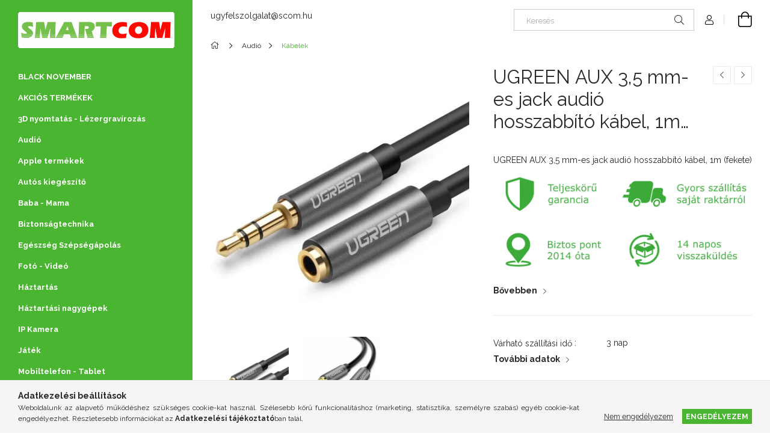

--- FILE ---
content_type: text/html; charset=UTF-8
request_url: https://www.scom.hu/spd/IP-16568/UGREEN-AUX-35-mm-es-jack-audio-hosszabbito-kabel-1
body_size: 24811
content:
<!DOCTYPE html>
<html lang="hu">
<head>
    <meta charset="utf-8">
<meta name="description" content="UGREEN AUX 3,5 mm-es jack audió hosszabbító kábel, 1m (fekete), UGREEN AUX 3,5 mm-es jack audió hosszabbító kábel, 1m (fekete), SMARTCOM Webáruház">
<meta name="robots" content="index, follow">
<meta http-equiv="X-UA-Compatible" content="IE=Edge">
<meta property="og:site_name" content=" SMARTCOM Webáruház" />
<meta property="og:title" content="UGREEN AUX 3,5 mm-es jack audió hosszabbító kábel, 1m (feket">
<meta property="og:description" content="UGREEN AUX 3,5 mm-es jack audió hosszabbító kábel, 1m (fekete), UGREEN AUX 3,5 mm-es jack audió hosszabbító kábel, 1m (fekete), SMARTCOM Webáruház">
<meta property="og:type" content="product">
<meta property="og:url" content="https://www.scom.hu/spd/IP-16568/UGREEN-AUX-35-mm-es-jack-audio-hosszabbito-kabel-1">
<meta property="og:image" content="https://www.scom.hu/img/16439/IP-16568/IP-16568.webp">
<meta name="facebook-domain-verification" content="hxce95p9k7hvqt9rh9sbyjv7wb6qm9">
<meta name="google-site-verification" content="82KJze9uOKPRw0361q8oEEZfHKoUegasdvxwJ7E2smo">
<meta property="fb:admins" content="1471199663162580">
<meta name="mobile-web-app-capable" content="yes">
<meta name="apple-mobile-web-app-capable" content="yes">
<meta name="MobileOptimized" content="320">
<meta name="HandheldFriendly" content="true">

<title>UGREEN AUX 3,5 mm-es jack audió hosszabbító kábel, 1m (feket</title>


<script>
var service_type="shop";
var shop_url_main="https://www.scom.hu";
var actual_lang="hu";
var money_len="0";
var money_thousend=" ";
var money_dec=",";
var shop_id=16439;
var unas_design_url="https:"+"/"+"/"+"www.scom.hu"+"/"+"!common_design"+"/"+"base"+"/"+"001903"+"/";
var unas_design_code='001903';
var unas_base_design_code='1900';
var unas_design_ver=4;
var unas_design_subver=6;
var unas_shop_url='https://www.scom.hu';
var responsive="yes";
var config_plus=new Array();
config_plus['cart_redirect']=1;
config_plus['money_type']='Ft';
config_plus['money_type_display']='Ft';
var lang_text=new Array();

var UNAS = UNAS || {};
UNAS.shop={"base_url":'https://www.scom.hu',"domain":'www.scom.hu',"username":'smartcom.unas.hu',"id":16439,"lang":'hu',"currency_type":'Ft',"currency_code":'HUF',"currency_rate":'1',"currency_length":0,"base_currency_length":0,"canonical_url":'https://www.scom.hu/spd/IP-16568/UGREEN-AUX-35-mm-es-jack-audio-hosszabbito-kabel-1'};
UNAS.design={"code":'001903',"page":'product_details'};
UNAS.api_auth="2f409a8a3eb4666ae661d0c517a328db";
UNAS.customer={"email":'',"id":0,"group_id":0,"without_registration":0};
UNAS.shop["category_id"]="801260";
UNAS.shop["sku"]="IP-16568";
UNAS.shop["product_id"]="574250377";
UNAS.shop["only_private_customer_can_purchase"] = false;
 

UNAS.text = {
    "button_overlay_close": `Bezár`,
    "popup_window": `Felugró ablak`,
    "list": `lista`,
    "is_opened": `megnyitva`,
    "is_closed": `bezárva`,
    "consent_granted": `hozzájárulás megadva`,
    "consent_rejected": `hozzájárulás elutasítva`,
    "field_is_incorrect": `mező hibás`,
    "error_title": `Hiba!`,
    "product_variants": `termék változatok`,
    "product_added_to_cart": `A termék a kosárba került`,
    "product_added_to_cart_with_qty_problem": `A termékből csak [qty_added_to_cart] [qty_unit] került kosárba`,
    "product_removed_from_cart": `A termék törölve a kosárból`,
    "reg_title_name": `Név`,
    "reg_title_company_name": `Cégnév`,
    "number_of_items_in_cart": `Kosárban lévő tételek száma`,
    "cart_is_empty": `A kosár üres`,
    "cart_updated": `A kosár frissült`
};

UNAS.text["delete_from_compare"]= `Törlés összehasonlításból`;
UNAS.text["comparison"]= `Összehasonlítás`;

UNAS.text["delete_from_favourites"]= `Törlés a kedvencek közül`;
UNAS.text["add_to_favourites"]= `Kedvencekhez`;






window.lazySizesConfig=window.lazySizesConfig || {};
window.lazySizesConfig.loadMode=1;
window.lazySizesConfig.loadHidden=false;

window.dataLayer = window.dataLayer || [];
function gtag(){dataLayer.push(arguments)};
gtag('js', new Date());
</script>

<script src="https://www.scom.hu/!common_packages/jquery/jquery-3.2.1.js?mod_time=1682493234"></script>
<script src="https://www.scom.hu/!common_packages/jquery/plugins/migrate/migrate.js?mod_time=1682493234"></script>
<script src="https://www.scom.hu/!common_packages/jquery/plugins/autocomplete/autocomplete.js?mod_time=1751447087"></script>
<script src="https://www.scom.hu/!common_packages/jquery/plugins/tools/overlay/overlay.js?mod_time=1759905184"></script>
<script src="https://www.scom.hu/!common_packages/jquery/plugins/tools/toolbox/toolbox.expose.js?mod_time=1725518406"></script>
<script src="https://www.scom.hu/!common_packages/jquery/plugins/lazysizes/lazysizes.min.js?mod_time=1682493234"></script>
<script src="https://www.scom.hu/!common_packages/jquery/own/shop_common/exploded/common.js?mod_time=1762946867"></script>
<script src="https://www.scom.hu/!common_packages/jquery/own/shop_common/exploded/common_overlay.js?mod_time=1759905184"></script>
<script src="https://www.scom.hu/!common_packages/jquery/own/shop_common/exploded/common_shop_popup.js?mod_time=1759905184"></script>
<script src="https://www.scom.hu/!common_packages/jquery/own/shop_common/exploded/page_product_details.js?mod_time=1751447087"></script>
<script src="https://www.scom.hu/!common_packages/jquery/own/shop_common/exploded/function_favourites.js?mod_time=1725525526"></script>
<script src="https://www.scom.hu/!common_packages/jquery/own/shop_common/exploded/function_compare.js?mod_time=1751447087"></script>
<script src="https://www.scom.hu/!common_packages/jquery/own/shop_common/exploded/function_recommend.js?mod_time=1751447087"></script>
<script src="https://www.scom.hu/!common_packages/jquery/own/shop_common/exploded/function_product_print.js?mod_time=1725525526"></script>
<script src="https://www.scom.hu/!common_packages/jquery/own/shop_common/exploded/function_product_subscription.js?mod_time=1751447087"></script>
<script src="https://www.scom.hu/!common_packages/jquery/plugins/hoverintent/hoverintent.js?mod_time=1682493234"></script>
<script src="https://www.scom.hu/!common_packages/jquery/own/shop_tooltip/shop_tooltip.js?mod_time=1759905184"></script>
<script src="https://www.scom.hu/!common_design/base/001900/main.js?mod_time=1759905184"></script>
<script src="https://www.scom.hu/!common_packages/jquery/plugins/perfectscrollbar/perfect-scrollbar-1.4.0/perfect-scrollbar.min.js?mod_time=1682493234"></script>
<script src="https://www.scom.hu/!common_packages/jquery/plugins/swiper/swiper-bundle.min.js?mod_time=1682493234"></script>
<script src="https://www.scom.hu/!common_packages/jquery/plugins/toastr/toastr.min.js?mod_time=1682493234"></script>
<script src="https://www.scom.hu/!common_packages/jquery/plugins/tippy/popper-2.4.4.min.js?mod_time=1682493234"></script>
<script src="https://www.scom.hu/!common_packages/jquery/plugins/tippy/tippy-bundle.umd.min.js?mod_time=1682493234"></script>
<script src="https://www.scom.hu/!common_packages/jquery/plugins/photoswipe/photoswipe.min.js?mod_time=1682493234"></script>
<script src="https://www.scom.hu/!common_packages/jquery/plugins/photoswipe/photoswipe-ui-default.min.js?mod_time=1682493234"></script>

<link href="https://www.scom.hu/temp/shop_16439_5fe007b6f3194b4d33428047fdb139a2.css?mod_time=1763279681" rel="stylesheet" type="text/css">

<link href="https://www.scom.hu/spd/IP-16568/UGREEN-AUX-35-mm-es-jack-audio-hosszabbito-kabel-1" rel="canonical">
<link href="https://www.scom.hu/shop_ordered/16439/design_pic/favicon.ico" rel="shortcut icon">
<script>
        var google_consent=1;
    
        gtag('consent', 'default', {
           'ad_storage': 'denied',
           'ad_user_data': 'denied',
           'ad_personalization': 'denied',
           'analytics_storage': 'denied',
           'functionality_storage': 'denied',
           'personalization_storage': 'denied',
           'security_storage': 'granted'
        });

    
        gtag('consent', 'update', {
           'ad_storage': 'denied',
           'ad_user_data': 'denied',
           'ad_personalization': 'denied',
           'analytics_storage': 'denied',
           'functionality_storage': 'denied',
           'personalization_storage': 'denied',
           'security_storage': 'granted'
        });

        </script>
    <script async src="https://www.googletagmanager.com/gtag/js?id=UA-57638546-1"></script>    <script>
    gtag('config', 'UA-57638546-1');

        </script>
        <script>
    var google_analytics=1;

                gtag('event', 'view_item', {
              "currency": "HUF",
              "value": '790',
              "items": [
                  {
                      "item_id": "IP-16568",
                      "item_name": "UGREEN AUX 3,5 mm-es jack audió hosszabbító kábel, 1m (fekete)",
                      "item_category": "Audió/Kábelek",
                      "price": '790'
                  }
              ],
              'non_interaction': true
            });
               </script>
           <script>
        gtag('config', 'AW-963321959');
                </script>
            <script>
        var google_ads=1;

                gtag('event','remarketing', {
            'ecomm_pagetype': 'product',
            'ecomm_prodid': ["IP-16568"],
            'ecomm_totalvalue': 790        });
            </script>
    
    <script>
    var facebook_pixel=1;
    /* <![CDATA[ */
        !function(f,b,e,v,n,t,s){if(f.fbq)return;n=f.fbq=function(){n.callMethod?
            n.callMethod.apply(n,arguments):n.queue.push(arguments)};if(!f._fbq)f._fbq=n;
            n.push=n;n.loaded=!0;n.version='2.0';n.queue=[];t=b.createElement(e);t.async=!0;
            t.src=v;s=b.getElementsByTagName(e)[0];s.parentNode.insertBefore(t,s)}(window,
                document,'script','//connect.facebook.net/en_US/fbevents.js');

        fbq('init', '971995516877100');
                fbq('track', 'PageView', {}, {eventID:'PageView.aRn3pvUdcpW5KiJ4kRPDqAAANLA'});
        
        fbq('track', 'ViewContent', {
            content_name: 'UGREEN AUX 3,5 mm-es jack audió hosszabbító kábel, 1m (fekete)',
            content_category: 'Audió > Kábelek',
            content_ids: ['IP-16568'],
            contents: [{'id': 'IP-16568', 'quantity': '5'}],
            content_type: 'product',
            value: 790,
            currency: 'HUF'
        }, {eventID:'ViewContent.aRn3pvUdcpW5KiJ4kRPDqAAANLA'});

        
        $(document).ready(function() {
            $(document).on("addToCart", function(event, product_array){
                facebook_event('AddToCart',{
					content_name: product_array.name,
					content_category: product_array.category,
					content_ids: [product_array.sku],
					contents: [{'id': product_array.sku, 'quantity': product_array.qty}],
					content_type: 'product',
					value: product_array.price,
					currency: 'HUF'
				}, {eventID:'AddToCart.' + product_array.event_id});
            });

            $(document).on("addToFavourites", function(event, product_array){
                facebook_event('AddToWishlist', {
                    content_ids: [product_array.sku],
                    content_type: 'product'
                }, {eventID:'AddToFavourites.' + product_array.event_id});
            });
        });

    /* ]]> */
    </script>
<script>
(function(i,s,o,g,r,a,m){i['BarionAnalyticsObject']=r;i[r]=i[r]||function(){
    (i[r].q=i[r].q||[]).push(arguments)},i[r].l=1*new Date();a=s.createElement(o),
    m=s.getElementsByTagName(o)[0];a.async=1;a.src=g;m.parentNode.insertBefore(a,m)
})(window, document, 'script', 'https://pixel.barion.com/bp.js', 'bp');
                    
bp('init', 'addBarionPixelId', 'BP-fNl8I0zurQ-83');
</script>
<noscript><img height='1' width='1' style='display:none' alt='' src='https://pixel.barion.com/a.gif?__ba_pixel_id=BP-fNl8I0zurQ-83&ev=contentView&noscript=1'/></noscript>
<script>
$(document).ready(function () {
     UNAS.onGrantConsent(function(){
         bp('consent', 'grantConsent');
     });
     
     UNAS.onRejectConsent(function(){
         bp('consent', 'rejectConsent');
     });

     var contentViewProperties = {
         'currency': 'HUF',
         'quantity': 5,
         'unit': 'db.',
         'unitPrice': 790,
         'category': 'Audió|Kábelek',
         'imageUrl': 'https://www.scom.hu/img/16439/IP-16568/456x456,r/IP-16568.webp?time=1758580341',
         'name': 'UGREEN AUX 3,5 mm-es jack audió hosszabbító kábel, 1m (fekete)',
         'contentType': 'Product',
         'id': 'IP-16568',
     }
     bp('track', 'contentView', contentViewProperties);

     UNAS.onChangeVariant(function(event,params){
         var variant = '';
         if (typeof params.variant_list1!=='undefined') variant+=params.variant_list1;
         if (typeof params.variant_list2!=='undefined') variant+='|'+params.variant_list2;
         if (typeof params.variant_list3!=='undefined') variant+='|'+params.variant_list3;
         var customizeProductProperties = {
            'contentType': 'Product',
            'currency': 'HUF',
            'id': params.sku,
            'name': 'UGREEN AUX 3,5 mm-es jack audió hosszabbító kábel, 1m (fekete)',
            'unit': 'db.',
            'unitPrice': 790,
            'variant': variant,
            'list': 'ProductPage'
        }
        bp('track', 'customizeProduct', customizeProductProperties);
     });

     UNAS.onAddToCart(function(event,params){
         var variant = '';
         if (typeof params.variant_list1!=='undefined') variant+=params.variant_list1;
         if (typeof params.variant_list2!=='undefined') variant+='|'+params.variant_list2;
         if (typeof params.variant_list3!=='undefined') variant+='|'+params.variant_list3;
         var addToCartProperties = {
             'contentType': 'Product',
             'currency': 'HUF',
             'id': params.sku,
             'name': params.name,
             'quantity': parseFloat(params.qty_add),
             'totalItemPrice': params.qty*params.price,
             'unit': params.unit,
             'unitPrice': parseFloat(params.price),
             'category': params.category,
             'variant': variant
         };
         bp('track', 'addToCart', addToCartProperties);
     });

     UNAS.onClickProduct(function(event,params){
         UNAS.getProduct(function(result) {
             if (result.name!=undefined) {
                 var clickProductProperties  = {
                     'contentType': 'Product',
                     'currency': 'HUF',
                     'id': params.sku,
                     'name': result.name,
                     'unit': result.unit,
                     'unitPrice': parseFloat(result.unit_price),
                     'quantity': 1
                 }
                 bp('track', 'clickProduct', clickProductProperties );
             }
         },params);
     });

UNAS.onRemoveFromCart(function(event,params){
     bp('track', 'removeFromCart', {
         'contentType': 'Product',
         'currency': 'HUF',
         'id': params.sku,
         'name': params.name,
         'quantity': params.qty,
         'totalItemPrice': params.price * params.qty,
         'unit': params.unit,
         'unitPrice': parseFloat(params.price),
         'list': 'BasketPage'
     });
});

});
</script><!-- Arukereso.cz PRODUCT DETAIL script -->
<script>
  (function(t, r, a, c, k, i, n, g) {t["ROIDataObject"] = k;
      t[k]=t[k]||function(){(t[k].q=t[k].q||[]).push(arguments)},t[k].c=i;n=r.createElement(a),
      g=r.getElementsByTagName(a)[0];n.async=1;n.src=c;g.parentNode.insertBefore(n,g)
      })(window, document, "script", "//www.arukereso.hu/ocm/sdk.js?source=unas&version=2&page=product_detail","arukereso", "hu");
</script>
<!-- End Arukereso.hu PRODUCT DETAIL script -->


<script src="https://www.onlinepenztarca.hu/js/onlinepenztarcajs.js?btr=nCDjn-mkDgy-jtxHj-jgCoh" defer></script>


    <meta content="width=device-width, initial-scale=1.0" name="viewport">
	<link rel="preload" href="https://www.scom.hu/!common_design/own/fonts/1800/customicons/custom-icons.woff2" as="font" type="font/woff2" crossorigin>
    <link rel="preconnect" href="https://fonts.gstatic.com">
    <link rel="preload" href="https://fonts.googleapis.com/css2?family=Raleway:wght@400;700&display=swap" as="style">
    <link rel="stylesheet" href="https://fonts.googleapis.com/css2?family=Raleway:wght@400;700&display=swap" media="print" onload="this.media='all'">
    <noscript>
        <link rel="stylesheet" href="https://fonts.googleapis.com/css2?family=Raleway:wght@400;700&display=swap">
    </noscript>

    
    
    
    
    
    

    
    
    
    



                                       <style>
                .banner_start_big-wrapper .swiper-slide {
                    padding-top: calc(100%);
                }
                 @media (max-width: 991.98px){ .banner_start_big-wrapper .swiper-slide { padding-top: calc(100%);}}                  @media (max-width: 767.98px){ .banner_start_big-wrapper .swiper-slide { padding-top: calc(100%);}}                  @media (max-width: 575.98px){ .banner_start_big-wrapper .swiper-slide { padding-top: calc(100%);}}                 </style>

                                    <link rel="preload" media="(max-width: 364.98px)" imagesrcset="https://www.scom.hu/!common_design/custom/smartcom.unas.hu/element/layout_hu_banner_start_big-755_1_xxsmall.webp?time=1762526981 1x" href="https://www.scom.hu/!common_design/custom/smartcom.unas.hu/element/layout_hu_banner_start_big-755_1_xxsmall.webp?time=1762526981" as="image">
                                                    <link rel="preload" media="(min-width: 365px) and (max-width: 413.98px)" imagesrcset="https://www.scom.hu/!common_design/custom/smartcom.unas.hu/element/layout_hu_banner_start_big-755_1_xsmall.webp?time=1762526981 1x" href="https://www.scom.hu/!common_design/custom/smartcom.unas.hu/element/layout_hu_banner_start_big-755_1_xsmall.webp?time=1762526981" as="image">
                                                    <link rel="preload" media="(min-width: 414px) and (max-width: 575.98px)" imagesrcset="https://www.scom.hu/!common_design/custom/smartcom.unas.hu/element/layout_hu_banner_start_big-755_1_small.webp?time=1762526981 1x" href="https://www.scom.hu/!common_design/custom/smartcom.unas.hu/element/layout_hu_banner_start_big-755_1_small.webp?time=1762526981" as="image">
                                                    <link rel="preload" media="(min-width: 576px) and (max-width: 767.98px)" imagesrcset="https://www.scom.hu/!common_design/custom/smartcom.unas.hu/element/layout_hu_banner_start_big-755_1_medium.webp?time=1762526981 1x" href="https://www.scom.hu/!common_design/custom/smartcom.unas.hu/element/layout_hu_banner_start_big-755_1_medium.webp?time=1762526981" as="image">
                                                    <link rel="preload" media="(min-width: 768px) and (max-width: 991.98px)" imagesrcset="https://www.scom.hu/!common_design/custom/smartcom.unas.hu/element/layout_hu_banner_start_big-755_1_large.webp?time=1762526981 1x" href="https://www.scom.hu/!common_design/custom/smartcom.unas.hu/element/layout_hu_banner_start_big-755_1_large.webp?time=1762526981" as="image">
                                                    <link rel="preload" media="(min-width: 992px) and (max-width: 1199.98px)" imagesrcset="https://www.scom.hu/!common_design/custom/smartcom.unas.hu/element/layout_hu_banner_start_big-755_1_xlarge.webp?time=1762526981 1x" href="https://www.scom.hu/!common_design/custom/smartcom.unas.hu/element/layout_hu_banner_start_big-755_1_xlarge.webp?time=1762526981" as="image">
                                            <link rel="preload" media="(min-width: 1200px) and (max-width: 1439.98px)" imagesrcset="https://www.scom.hu/!common_design/custom/smartcom.unas.hu/element/layout_hu_banner_start_big-755_1_xxlarge.webp?time=1762526981 1x" href="https://www.scom.hu/!common_design/custom/smartcom.unas.hu/element/layout_hu_banner_start_big-755_1_xxlarge.webp?time=1762526981" as="image">
                                                            <link rel="preload" media="(min-width: 1440px)" imagesrcset="https://www.scom.hu/!common_design/custom/smartcom.unas.hu/element/layout_hu_banner_start_big-755_1_default.webp?time=1762526981 1x" href="https://www.scom.hu/!common_design/custom/smartcom.unas.hu/element/layout_hu_banner_start_big-755_1_default.webp?time=1762526981" as="image">
                                                                                        
    


                                         
    


                                            <style>
                 .start_item_2-wrapper {padding-top: calc(49.6688741722%);}
                  @media (max-width: 991.98px){ .start_item_2-wrapper { padding-top: calc(49.6688741722%);}}                   @media (max-width: 767.98px){ .start_item_2-wrapper { padding-top: calc(49.6688741722%);}}                   @media (max-width: 575.98px){ .start_item_2-wrapper { padding-top: calc(49.6688741722%);}}                  </style>
                           
    
    



                        
                        
    
    
    
    
</head>






<body class='design_ver4 design_subver1 design_subver2 design_subver3 design_subver4 design_subver5 design_subver6' id="ud_shop_artdet">
    <div id="fb-root"></div>
    <script>
        window.fbAsyncInit = function() {
            FB.init({
                xfbml            : true,
                version          : 'v22.0'
            });
        };
    </script>
    <script async defer crossorigin="anonymous" src="https://connect.facebook.net/hu_HU/sdk.js"></script>
    <div id="image_to_cart" style="display:none; position:absolute; z-index:100000;"></div>
<div class="overlay_common overlay_warning" id="overlay_cart_add"></div>
<script>$(document).ready(function(){ overlay_init("cart_add",{"onBeforeLoad":false}); });</script>
<div id="overlay_login_outer"></div>	
	<script>
	$(document).ready(function(){
	    var login_redir_init="";

		$("#overlay_login_outer").overlay({
			onBeforeLoad: function() {
                var login_redir_temp=login_redir_init;
                if (login_redir_act!="") {
                    login_redir_temp=login_redir_act;
                    login_redir_act="";
                }

									$.ajax({
						type: "GET",
						async: true,
						url: "https://www.scom.hu/shop_ajax/ajax_popup_login.php",
						data: {
							shop_id:"16439",
							lang_master:"hu",
                            login_redir:login_redir_temp,
							explicit:"ok",
							get_ajax:"1"
						},
						success: function(data){
							$("#overlay_login_outer").html(data);
							if (unas_design_ver >= 5) $("#overlay_login_outer").modal('show');
							$('#overlay_login1 input[name=shop_pass_login]').keypress(function(e) {
								var code = e.keyCode ? e.keyCode : e.which;
								if(code.toString() == 13) {		
									document.form_login_overlay.submit();		
								}	
							});	
						}
					});
								},
			top: 50,
			mask: {
	color: "#000000",
	loadSpeed: 200,
	maskId: "exposeMaskOverlay",
	opacity: 0.7
},
			closeOnClick: (config_plus['overlay_close_on_click_forced'] === 1),
			onClose: function(event, overlayIndex) {
				$("#login_redir").val("");
			},
			load: false
		});
		
			});
	function overlay_login() {
		$(document).ready(function(){
			$("#overlay_login_outer").overlay().load();
		});
	}
	function overlay_login_remind() {
        if (unas_design_ver >= 5) {
            $("#overlay_remind").overlay().load();
        } else {
            $(document).ready(function () {
                $("#overlay_login_outer").overlay().close();
                setTimeout('$("#overlay_remind").overlay().load();', 250);
            });
        }
	}

    var login_redir_act="";
    function overlay_login_redir(redir) {
        login_redir_act=redir;
        $("#overlay_login_outer").overlay().load();
    }
	</script>  
	<div class="overlay_common overlay_info" id="overlay_remind"></div>
<script>$(document).ready(function(){ overlay_init("remind",[]); });</script>

	<script>
    	function overlay_login_error_remind() {
		$(document).ready(function(){
			load_login=0;
			$("#overlay_error").overlay().close();
			setTimeout('$("#overlay_remind").overlay().load();', 250);	
		});
	}
	</script>  
	<div class="overlay_common overlay_info" id="overlay_newsletter"></div>
<script>$(document).ready(function(){ overlay_init("newsletter",[]); });</script>

<script>
function overlay_newsletter() {
    $(document).ready(function(){
        $("#overlay_newsletter").overlay().load();
    });
}
</script>
<div class="overlay_common overlay_info" id="overlay_product_subscription"></div>
<script>$(document).ready(function(){ overlay_init("product_subscription",[]); });</script>
<div class="overlay_common overlay_error" id="overlay_script"></div>
<script>$(document).ready(function(){ overlay_init("script",[]); });</script>
    <script>
    $(document).ready(function() {
        $.ajax({
            type: "GET",
            url: "https://www.scom.hu/shop_ajax/ajax_stat.php",
            data: {master_shop_id:"16439",get_ajax:"1"}
        });
    });
    </script>
    

<div id="container" class="page_shop_artdet_IP_16568 position-relative d-flex filter-in-subcategory-disabled">
    <div class="col-fix-custom-1 side-dropdown" data-content-for=".side-btn, .filter-btn" data-content-direction="left">
        <section class="main-left">
            <div class="main-left__inner h-100">
                <button class="main-left__close-btn btn-close d-xl-none" data-btn-for=".side-dropdown" type="button" aria-label="Bezár"></button>
                <div class="main-left__content d-flex flex-column">
                    <header class="main-left__header">
                        


        <div id="header_logo_img1" class="js-element logo d-none d-xl-block mb-5 px-5" data-element-name="header_logo">
                                    <a href="https://www.scom.hu/">                <picture>
                    <source srcset="                                    https://www.scom.hu/!common_design/custom/smartcom.unas.hu/element/layout_hu_header_logo-260x60_1_default.png?time=1718023717 520w,
                                    https://www.scom.hu/!common_design/custom/smartcom.unas.hu/element/layout_hu_header_logo-260x60_1_default_retina.png?time=1718023717 520w                                    "
                            sizes=" 520px"
                    >
                    <img src="https://www.scom.hu/!common_design/custom/smartcom.unas.hu/element/layout_hu_header_logo-260x60_1_default.png?time=1718023717"
                         alt="Főoldal"
                    >
                </picture>
                </a>                        </div>
    
                    </header>
                    <div class="box_container main-menus has-toggle-button">
                        <div class="box">
                            <div id="main-menus-content" class="box__content main-menus__content js-main-menus-content has-maxheight is-active">
                                    <ul class="cat-menus level-0" data-level="cat-level-0">
                                <li class='cat-menu js-cat-menu-236775' data-id="236775">
            <span class="cat-menu__name" >
                <a class='cat-menu__link' href='https://www.scom.hu/BLACK-NOVEMBER' >                    BLACK NOVEMBER                    </a>            </span>
                            </li>
                                <li class='cat-menu js-cat-menu-406629' data-id="406629">
            <span class="cat-menu__name" >
                <a class='cat-menu__link' href='https://www.scom.hu/AKCIOS-TERMEKEK' >                    AKCIÓS TERMÉKEK                    </a>            </span>
                            </li>
                                <li class='cat-menu js-cat-menu-154578' data-id="154578">
            <span class="cat-menu__name" >
                <a class='cat-menu__link' href='https://www.scom.hu/3D-nyomtatas-Lezergravirozas' >                    3D nyomtatás - Lézergravírozás                    </a>            </span>
                            </li>
                                <li class='cat-menu js-cat-menu-312032' data-id="312032">
            <span class="cat-menu__name" >
                <a class='cat-menu__link' href='https://www.scom.hu/audio' >                    Audió                    </a>            </span>
                            </li>
                                <li class='cat-menu js-cat-menu-350252' data-id="350252">
            <span class="cat-menu__name" >
                <a class='cat-menu__link' href='https://www.scom.hu/Apple' >                    Apple termékek                    </a>            </span>
                            </li>
                                <li class='cat-menu js-cat-menu-896468' data-id="896468">
            <span class="cat-menu__name" >
                <a class='cat-menu__link' href='https://www.scom.hu/spl/896468/Autos-kiegeszito' >                    Autós kiegészítő                    </a>            </span>
                            </li>
                                <li class='cat-menu js-cat-menu-238177' data-id="238177">
            <span class="cat-menu__name" >
                <a class='cat-menu__link' href='https://www.scom.hu/Baba-Mama' >                    Baba - Mama                    </a>            </span>
                            </li>
                                <li class='cat-menu js-cat-menu-494360' data-id="494360">
            <span class="cat-menu__name" >
                <a class='cat-menu__link' href='https://www.scom.hu/biztonsagtechnika' >                    Biztonságtechnika                    </a>            </span>
                            </li>
                                <li class='cat-menu js-cat-menu-810211' data-id="810211">
            <span class="cat-menu__name" >
                <a class='cat-menu__link' href='https://www.scom.hu/szepsegapolas' >                    Egészség Szépségápolás                    </a>            </span>
                            </li>
                                <li class='cat-menu js-cat-menu-308151' data-id="308151">
            <span class="cat-menu__name" >
                <a class='cat-menu__link' href='https://www.scom.hu/Foto-Video' >                    Fotó - Videó                    </a>            </span>
                            </li>
                                <li class='cat-menu js-cat-menu-166635' data-id="166635">
            <span class="cat-menu__name" >
                <a class='cat-menu__link' href='https://www.scom.hu/haztartas' >                    Háztartás                    </a>            </span>
                            </li>
                                <li class='cat-menu js-cat-menu-269738' data-id="269738">
            <span class="cat-menu__name" >
                <a class='cat-menu__link' href='https://www.scom.hu/Haztartasi-nagygepek' >                    Háztartási nagygépek                    </a>            </span>
                            </li>
                                <li class='cat-menu js-cat-menu-874762' data-id="874762">
            <span class="cat-menu__name" >
                <a class='cat-menu__link' href='https://www.scom.hu/spl/874762/IP-Kamera' >                    IP Kamera                    </a>            </span>
                            </li>
                                <li class='cat-menu js-cat-menu-787790' data-id="787790">
            <span class="cat-menu__name" >
                <a class='cat-menu__link' href='https://www.scom.hu/Jatek' >                    Játék                    </a>            </span>
                            </li>
                                <li class='cat-menu js-cat-menu-740164' data-id="740164">
            <span class="cat-menu__name" >
                <a class='cat-menu__link' href='https://www.scom.hu/Mobiltelefon-Tablet' >                    Mobiltelefon - Tablet                    </a>            </span>
                            </li>
                                <li class='cat-menu js-cat-menu-677572' data-id="677572">
            <span class="cat-menu__name" >
                <a class='cat-menu__link' href='https://www.scom.hu/spl/677572/Mobiltelefon-tolto' >                    Mobiltelefon töltő                    </a>            </span>
                            </li>
                                <li class='cat-menu js-cat-menu-173707' data-id="173707">
            <span class="cat-menu__name" >
                <a class='cat-menu__link' href='https://www.scom.hu/spl/173707/Multimedia' >                    Multimédia                    </a>            </span>
                            </li>
                                <li class='cat-menu js-cat-menu-858438' data-id="858438">
            <span class="cat-menu__name" >
                <a class='cat-menu__link' href='https://www.scom.hu/Nyomtatas-kellekanyag' >                    Nyomtatás - kellékanyag                    </a>            </span>
                            </li>
                                <li class='cat-menu js-cat-menu-424189' data-id="424189">
            <span class="cat-menu__name" >
                <a class='cat-menu__link' href='https://www.scom.hu/spl/424189/Okoskarkoto-Okosora' >                    Okoskarkötő Okosóra                    </a>            </span>
                            </li>
                                <li class='cat-menu js-cat-menu-676788' data-id="676788">
            <span class="cat-menu__name" >
                <a class='cat-menu__link' href='https://www.scom.hu/spl/676788/Okosotthon' >                    Okosotthon                    </a>            </span>
                            </li>
                                <li class='cat-menu js-cat-menu-941877' data-id="941877">
            <span class="cat-menu__name" >
                <a class='cat-menu__link' href='https://www.scom.hu/Okoseszkozok-kisallatoknak' >                    Okoseszközök kisállatoknak                    </a>            </span>
                            </li>
                                <li class='cat-menu js-cat-menu-264293' data-id="264293">
            <span class="cat-menu__name" >
                <a class='cat-menu__link' href='https://www.scom.hu/spl/264293/Szamitastechnika' >                    Számítástechnika                    </a>            </span>
                            </li>
                                <li class='cat-menu js-cat-menu-908603' data-id="908603">
            <span class="cat-menu__name" >
                <a class='cat-menu__link' href='https://www.scom.hu/Iroda' >                    Iroda                    </a>            </span>
                            </li>
                                <li class='cat-menu js-cat-menu-116764' data-id="116764">
            <span class="cat-menu__name" >
                <a class='cat-menu__link' href='https://www.scom.hu/Szerszamok' >                    Szerszámok                    </a>            </span>
                            </li>
                                <li class='cat-menu js-cat-menu-258322' data-id="258322">
            <span class="cat-menu__name" >
                <a class='cat-menu__link' href='https://www.scom.hu/Sport-Szabadido' >                    Sport Szabadidő                    </a>            </span>
                            </li>
                                <li class='cat-menu js-cat-menu-984345' data-id="984345">
            <span class="cat-menu__name" >
                <a class='cat-menu__link' href='https://www.scom.hu/spl/984345/Tartozekok' >                    Tartozékok                    </a>            </span>
                            </li>
                                <li class='cat-menu js-cat-menu-179304' data-id="179304">
            <span class="cat-menu__name" >
                <a class='cat-menu__link' href='https://www.scom.hu/spl/179304/Vilagitas' >                    Világítás                    </a>            </span>
                            </li>
                                <li class='cat-menu js-cat-menu-252229' data-id="252229">
            <span class="cat-menu__name" >
                <a class='cat-menu__link' href='https://www.scom.hu/spl/252229/Egeszsegvedelem' >                    Egészségvédelem                     </a>            </span>
                            </li>
            </ul>
    <script>
        function catSubLoad($id,$ajaxUrl){
            let catMenuEl = $('.cat-menu[data-id="'+$id+'"]');

            $.ajax({
                type: 'GET',
                url: $ajaxUrl,
                beforeSend: function(){
                    catMenuEl.addClass('ajax-loading');
                    setTimeout(function (){
                        if (!catMenuEl.hasClass('ajax-loaded')) {
                            catMenuEl.addClass('ajax-loader');
                        }
                    }, 500);
                },
                success:function(data){
                    catMenuEl.append(data);
                    catItemMarking();
                    $(".cat-menu__name:not(.is-processed)").each(CatPicHover);
                    $("> .cat-menu__name", catMenuEl).attr('onclick','catOpen($(this));').trigger('click');
                    catMenuEl.removeClass('ajax-loading ajax-loader').addClass('ajax-loaded');
                }
            });
        }
        function catBack($this) {
            var thisBackBtn = $this;
            var thisCatLevel = thisBackBtn.closest('[data-level]').data('level');
            /** remove opened class from children */
            thisBackBtn.closest('.js-sublist').find('.cat-menu.is-opened').removeClass('is-opened');
            /** remove opened class from parent */
            if (window.matchMedia('(max-width: 992px)').matches) {
                setTimeout(function() {
                    thisBackBtn.closest('.cat-menu.is-opened').removeClass('is-opened');
                }, 400);
            } else {
                thisBackBtn.closest('.cat-menu.is-opened').removeClass('is-opened');
            }
            $('html').removeClass(thisCatLevel +'-is-opened');
        }
        function catOpen($this) {
            var thisCatMenu = $this.parent();
            psInit(thisCatMenu.find('.js-sublist-inner').first());
            var thisMainMenusContent = $('.js-main-menus-content');
            var thisCatMenuList = thisCatMenu.closest('[data-level]');
            var thisCatLevel = thisCatMenuList.data('level');

            if (thisCatLevel === "cat-level-0") {
                /*remove is-opened class form the rest menus (cat+plus)*/
                thisMainMenusContent.find('.is-opened').not(thisCatMenu).removeClass('is-opened');
            } else {
                /*remove is-opened class form the siblings cat menus */
                thisCatMenuList.find('.is-opened').not(thisCatMenu).removeClass('is-opened');
            }

            if (thisCatMenu.hasClass('is-opened')) {
                thisCatMenu.removeClass('is-opened');
                $('html').removeClass(thisCatLevel +'-is-opened');
            } else {
                thisCatMenu.addClass('is-opened');
                $('html').addClass(thisCatLevel +'-is-opened');
            }
        }
        function catsClose() {
            handleCloseDropdowns();
            handleCloseMenus();
        }
        function CatPicHover() {
            var catItem = $(this); /*span.cat-menu__name*/
            var parentCatPic = catItem.closest(".js-sublist").find(".js-parent-img-wrapper").first().find(".js-parent-img");
            var childSublist = catItem.siblings('.js-sublist');
            var parentCatPicSrc = parentCatPic.attr("data-src-orig");
            var parentCatPicSrcSet = parentCatPic.attr("data-srcset-orig");
            if (parentCatPicSrcSet === undefined) parentCatPicSrcSet="";

            var catItems = catItem.closest(".cat-menus");

            catItem.on('mouseenter', function() {
                if (!isTouchDevice) {
                    var currentAltPicSrcSet = $(this).data("retina-img-url");
                    parentCatPic.attr("src", $(this).data("img-url"));
                    if (currentAltPicSrcSet == undefined) currentAltPicSrcSet = "";
                    parentCatPic.attr("srcset", currentAltPicSrcSet);
                }
            });

            catItems.on('mouseleave', function() {
                if (!isTouchDevice) {
                    parentCatPic.attr("src", parentCatPicSrc);
                    parentCatPic.attr("srcset", parentCatPicSrcSet);
                }
            });

            childSublist.on('mouseenter', function() {
                if (!isTouchDevice) {
                    parentCatPic.attr("src", parentCatPicSrc);
                    parentCatPic.attr("srcset", parentCatPicSrcSet);
                }
            });

            catItem.on('click', function() {
                if (!isTouchDevice) {
                    if ($(this).parent().hasClass('has-child')) {
                        parentCatPic.attr("src", parentCatPicSrc);
                        parentCatPic.attr("srcset", parentCatPicSrcSet);
                    }
                }
            });
            catItem.addClass('is-processed');

        }
        $(document).ready(function () {
            var cats = $(".cat-menu__name:not(.is-processed)");
            cats.each(CatPicHover);
        });
    </script>




                                                                <button aria-controls="main-menus-content" class="main-menus__btn btn btn-square--sm js-main-menus-btn is-active" aria-label="Kevesebb" aria-expanded="true" type="button"></button>
                                <script>
                                    $('.js-main-menus-btn').on('click', function (){
                                        let $thisBtn = $(this);
                                        let $thisContent = $('.js-main-menus-content');
                                        $thisBtn.toggleClass('is-active').attr('aria-label', (_, attr) => attr == 'Több' ? 'Kevesebb' : 'Több').attr('aria-expanded', (_, attr) => attr == 'false' ? 'true' : 'false');
                                        $thisContent.toggleClass('is-active');
                                        psElements['.main-left__inner'].update();
                                    });
                                </script>
                                                            </div>
                        </div>
                    </div>

                    <div id='box_container_home_banner1_1' class='box_container_1'>
                    <div class="box">
                        <h4 class="box__title">BRANDS</h4>
                        <div class="box__content js-box-content"><div id='box_banner_85928' class='box_content'><div class='box_txt text_normal'><p><a href="https://www.scom.hu/shop_search.php?search=xiaomi"><img src="https://www.scom.hu/shop_ordered/16439/pic/xiaomi-260.png" width="260" height="70" alt="" /></a></p>
<p><a href="https://www.scom.hu/shop_search.php?search=imilab"><img src="https://www.scom.hu/shop_ordered/16439/pic/imilab-260_.png" width="260" height="67" alt="" /></a></p>
<p><a href="https://www.scom.hu/shop_search.php?search=70mai"><img src="https://www.scom.hu/shop_ordered/16439/pic/70mai_260.png" width="260" height="75" alt="" /></a></p>
<p><a href="https://www.scom.hu/shop_search.php?search=deerma"><img src="https://www.scom.hu/shop_ordered/16439/pic/deerma_260.png" width="260" height="97" alt="" /></a></p>
<p><a href="https://www.scom.hu/shop_search.php?search=jbl"><img src="https://www.scom.hu/shop_ordered/16439/pic/jbl_260.png" width="260" height="159" alt="" /></a></p>
<p><a href="https://www.scom.hu/Baseus-akcio"><img src="https://www.scom.hu/shop_ordered/16439/pic/baseus_260.png" width="260" height="81" alt="" /></a></p>
<p><a href="https://www.scom.hu/USB-USB-C-kabelek?filter=2693272:UGREEN"><img src="https://www.scom.hu/shop_ordered/16439/pic/ugreen_260.png" width="260" height="61" alt="" /></a></p>
<p><a href="https://www.scom.hu/shop_search.php?search=dreame"><img src="https://www.scom.hu/shop_ordered/16439/pic/dreame-260.png" width="260" height="59" alt="" /></a></p>
<p><a href="https://www.scom.hu/shop_search.php?search=edifier"><img src="https://www.scom.hu/shop_ordered/16439/pic/edifier_260.png" width="260" height="81" alt="" /></a></p>
<p><a href="https://www.scom.hu/shop_search.php?search=darkflash"><img src="https://www.scom.hu/shop_ordered/16439/pic/darkflash_260.png" width="260" height="43" alt="" /></a></p>
<p><a href="https://www.scom.hu/shop_search.php?search=yeelight"><img src="https://www.scom.hu/shop_ordered/16439/pic/yeelight-260.png" width="260" height="73" alt="" /></a></p>
<p><img src="https://www.scom.hu/shop_ordered/16439/pic/emos_260.png" width="260" height="68" alt="" /></p>
<p><img src="https://www.scom.hu/shop_ordered/16439/pic/somogyi_260.png" width="260" height="118" alt="" /></p>
<p>&nbsp;</p></div></div></div>
                    </div>
                    </div><div id='box_container_home_banner2_1' class='box_container_2'>
                    <div class="box">
                        <h4 class="box__title">Elismerések, Díjak</h4>
                        <div class="box__content js-box-content"><div id='box_banner_240227' class='box_content'><div class='box_txt text_normal'><p><strong><span style="font-size: 18px;">2023.<br /></span></strong><span style="font-size: 18px;"><span style="font-size: 14px;">Az év minden napján Megbízható bolt</span></span><span style="font-size: 18px;"></span></p>
<p><strong><span style="font-size: 18px;"><img src="https://www.scom.hu/shop_ordered/16439/pic/GLS/well_trusted_100x100.png" alt="" style="margin-left: 25px; margin-right: 25px;" width="100" height="100" /></span></strong></p>
<p><strong><span style="font-size: 18px;">2022.<br /></span></strong><span style="font-size: 18px;"><span style="font-size: 14px;">Az év minden napján Megbízható bolt</span></span><strong><span style="font-size: 18px;"><br /><img src="https://www.scom.hu/shop_ordered/16439/pic/GLS/well_trusted_100x100.png" alt="" style="margin-left: 25px; margin-right: 25px;" width="100" height="100" /></span></strong></p>
<p><strong><span style="font-size: 18px;">2021.<br /></span></strong><span style="font-size: 18px;"><span style="font-size: 14px;">Az év minden napján Megbízható bolt</span></span><strong><span style="font-size: 18px;"><br /><img src="https://www.scom.hu/shop_ordered/16439/pic/GLS/well_trusted_100x100.png" alt="" style="margin-left: 25px; margin-right: 25px;" width="100" height="100" /></span></strong><strong><span style="font-size: 18px;"></span></strong></p>
<p><strong><span style="font-size: 18px;">2020.<br /></span></strong><span style="font-size: 18px;"><span style="font-size: 14px;">Az év minden napján Megbízható bolt</span></span><strong><span style="font-size: 18px;"><br /><img src="https://www.scom.hu/shop_ordered/16439/pic/GLS/well_trusted_100x100.png" alt="" style="margin-left: 25px; margin-right: 25px;" width="100" height="100" /></span></strong><strong><span style="font-size: 18px;"></span></strong></p>
<p><strong><span style="font-size: 18px;">2019.</span></strong><br />Az év minden napján Megbízható bolt<br /><img src="https://www.scom.hu/shop_ordered/16439/pic/GLS/well_trusted_100x100.png" alt="" style="margin-left: 25px; margin-right: 25px;" width="100" height="100" /><br /><br /><strong><span style="font-size: 18px;">2018.</span> </strong><br />Az Oszág Boltja<br /><img src="https://www.scom.hu/shop_ordered/16439/pic/GLS/ob2018-badge-minosegi-III-1_150.png" alt="" width="150" height="130" /><br /><br />Az év minden napján Megbízható bolt<br /><img src="https://www.scom.hu/shop_ordered/16439/pic/GLS/well_trusted_100x100.png" alt="" style="margin-left: 25px; margin-right: 25px;" width="100" height="100" /><br /><br /><strong><span style="font-size: 18px;">2017.</span> </strong><br />Az év minden napján Megbízható bolt<br /><img src="https://www.scom.hu/shop_ordered/16439/pic/GLS/trusted_100x100.png" style="margin-left: 25px; margin-right: 25px;" alt="" width="100" height="100" /></p></div></div></div>
                    </div>
                    </div>

                    


    <div class="js-element sidebar_contact box_container mt-auto" data-element-name="sidebar_contact">
                <h4 class="element__title box__title">Elérhetőség</h4>
                <div class="element__content box__content">
                                <style>
                .sidebar_contact .slide-1 a::before {
                    content: '\f095';
                }
            </style>
                        <div class="element__html slide-1"><p><a href="https://www.scom.hu/kapcsolat"><strong>ÜGYFÉLSZOLGÁLAT</strong></a></p>
<p>H-P: 9-12h, 13-16h<br />Szo: ZÁRVA<br />V: ZÁRVA<strong><br /></strong><strong></strong></p></div>
                                <style>
                .sidebar_contact .slide-2 a::before {
                    content: '\f0e0';
                }
            </style>
                        <div class="element__html slide-2"><p><a href="mailto:ugyfelszolgalat@scom.hu">ugyfelszolgalat@scom.hu</a></p>
<p>&nbsp;</p>
<p><span class="NA6bn BxUVEf ILfuVd" lang="en"><span class="hgKElc"><b>© </b></span></span>2014 - 2024 SMARTCOM Kft.</p></div>
                </div>
    </div>


                                        
                    
                    
                </div>
            </div>
        </section>
    </div>
    <main class="col-rest-custom-1">
        <section class="main-right filter-normal-not-exists">
            



            <header class="header">
                <div class="header-top position-relative py-3 py-md-4 px-3 px-xl-0">
                    <div class="d-flex flex-wrap flex-md-nowrap align-items-center">
                        <button class="side-btn dropdown--btn btn-text d-xl-none order-1" aria-label="Kategóriák további menüpontok" data-btn-for=".side-dropdown" type="button">
                            <span class="side-btn-icon icon--hamburger"></span>
                        </button>

                        


        <div id="header_logo_img" class="js-element logo col-6 col-xs-auto px-3 mr-auto d-xl-none order-2" data-element-name="header_logo">
                                    <a href="https://www.scom.hu/">                <picture>
                    <source srcset="                                    https://www.scom.hu/!common_design/custom/smartcom.unas.hu/element/layout_hu_header_logo-260x60_1_default.png?time=1718023717 520w,
                                    https://www.scom.hu/!common_design/custom/smartcom.unas.hu/element/layout_hu_header_logo-260x60_1_default_retina.png?time=1718023717 520w                                    "
                            sizes=" 520px"
                    >
                    <img src="https://www.scom.hu/!common_design/custom/smartcom.unas.hu/element/layout_hu_header_logo-260x60_1_default.png?time=1718023717"
                         alt="Főoldal"
                    >
                </picture>
                </a>                        </div>
    

                        


    <div class="js-element header_text_section_2 d-none d-lg-block pr-3 order-3" data-element-name="header_text_section_2">
        <div class="element__content ">
                            <div class="element__html slide-1"><p style="text-align: left;"><a href="mailto:ugyfelszolgalat@scom.hu">ugyfelszolgalat@scom.hu</a> <span style="font-size: 16px; color: #ff0000; background-color: #4ab531;"><strong><span style="color: #ffffff;"></span></strong></span></p>
<p>&nbsp;</p></div>
                    </div>
    </div>


                        <div class="search__dropdown col-12 col-md-auto px-0 order-1 mt-3 mt-md-0 ml-md-auto order-5 order-md-4">
                            <div class="search-box position-relative ml-auto browser-is-chrome" id="box_search_content">
    <form name="form_include_search" id="form_include_search" action="https://www.scom.hu/shop_search.php" method="get">
        <div class="box-search-group mb-0">
            <input data-stay-visible-breakpoint="768" name="search" id="box_search_input" value="" aria-label="Keresés"
                   pattern=".{3,100}" title="Hosszabb kereső kifejezést írjon be!" placeholder="Keresés" type="text" maxlength="100"
                   class="ac_input form-control js-search-input" autocomplete="off" required            >
            <div class="search-box__search-btn-outer input-group-append" title="Keresés">
                <button class='search-btn' aria-label="Keresés">
                    <span class="search-btn-icon icon--search"></span>
                </button>
                <button type="button" onclick="$('.js-search-smart-autocomplete').addClass('is-hidden');$(this).addClass('is-hidden');" class='search-close-btn d-md-none is-hidden' aria-label="">
                    <span class="search-close-btn-icon icon--close"></span>
                </button>
            </div>
            <div class="search__loading">
                <div class="loading-spinner--small"></div>
            </div>
        </div>
        <div class="search-box__mask"></div>
    </form>
    <div class="ac_results"></div>
</div>
<script>
    $(document).ready(function(){
        $(document).on('smartSearchCreate smartSearchOpen smartSearchHasResult', function(e){
            if (e.type !== 'smartSearchOpen' || (e.type === 'smartSearchOpen' && $('.js-search-smart-autocomplete').children().length > 0)) {
                $('.search-close-btn').removeClass('is-hidden');
            }
        });
        $(document).on('smartSearchClose smartSearchEmptyResult', function(){
            $('.search-close-btn').addClass('is-hidden');
        });
        $(document).on('smartSearchInputLoseFocus', function(){
            if ($('.js-search-smart-autocomplete').length>0) {
                setTimeout(function () {
                    let height = $(window).height() - ($('.js-search-smart-autocomplete').offset().top - $(window).scrollTop()) - 20;
                    $('.search-smart-autocomplete').css('max-height', height + 'px');
                }, 300);
            }
        });
    });
</script>


                        </div>

                        <ul class="header-buttons-list order-4 order-md-5 ml-auto ml-md-0">
                                                        <li>    <div class="profile">
        <button type="button" class="profile__btn js-profile-btn dropdown--btn" id="profile__btn" data-orders="https://www.scom.hu/shop_order_track.php" aria-label="Profil" data-btn-for=".profile__dropdown">
            <span class="profile__btn-icon icon--head"></span>
        </button>

        <div class="profile__dropdown dropdown--content dropdown--content-r d-xl-block" data-content-for=".profile__btn">
            <div role="button" class="profile__btn-close btn-close" aria-label="Bezár" data-close-btn-for=".profile__btn, .profile__dropdown"></div>
                            <h4 class="profile__header mb-4">Belépés</h4>
                <div class='login-box__loggedout-container'>
                    <form name="form_login" action="https://www.scom.hu/shop_logincheck.php" method="post"><input name="file_back" type="hidden" value="/spd/IP-16568/UGREEN-AUX-35-mm-es-jack-audio-hosszabbito-kabel-1"><input type="hidden" name="login_redir" value="" id="login_redir">
                        <div class="login-box__form-inner">
                            <div class="form-group login-box__input-field form-label-group">
                                <input name="shop_user_login" id="shop_user_login" aria-label="Email" placeholder='Email' type="text" maxlength="100" class="form-control" spellcheck="false" autocomplete="email" autocapitalize="off">
                                <label for="shop_user_login">Email</label>
                            </div>
                            <div class="form-group login-box__input-field form-label-group">
                                <input name="shop_pass_login" id="shop_pass_login" aria-label="Jelszó" placeholder="Jelszó" type="password" maxlength="100" class="form-control" spellcheck="false" autocomplete="current-password" autocapitalize="off">
                                <label for="shop_pass_login">Jelszó</label>
                            </div>
                            <button type="submit" class="btn btn-primary btn-block">Belép</button>
                        </div>
                        <div class="btn-wrap">
                            <button type="button" class="login-box__remind-btn btn btn-link px-0 py-1 text-primary" onclick="overlay_login_remind()">Elfelejtettem a jelszavamat</button>
                        </div>
                    </form>

                    <div class="line-separator"></div>

                    <div class="login-box__other-buttons">
                        <div class="btn-wrap">
                            <a class="login-box__reg-btn btn btn-link py-2 px-0" href="https://www.scom.hu/shop_reg.php?no_reg=0">Regisztráció</a>
                        </div>
                                                                    </div>
                </div>
                    </div>
    </div>
</li>
                            <li>
                                <div class="cart-box__container">
                                    <button class="cart-box__btn dropdown--btn" aria-label="Kosár megtekintése" type="button" data-btn-for=".cart-box__dropdown">
                                        <span class="cart-box__btn-icon icon--cart">
                                                <div id='box_cart_content' class='cart-box'>            </div>
                                        </span>
                                    </button>
                                                                        <div class="cart-box__dropdown dropdown--content dropdown--content-r js-cart-box-dropdown" data-content-for=".cart-box__btn">
                                        <div role="button" class="cart-box__btn-close btn-close d-none" aria-label="Bezár" data-close-btn-for=".cart-box__btn, .cart-box__dropdown"></div>
                                        <div id="box_cart_content2" class="h-100">
                                            <div class="loading-spinner-wrapper text-center">
                                                <div class="loading-spinner--small" style="width:30px;height:30px;vertical-align:middle;"></div>
                                            </div>
                                            <script>
                                                $(document).ready(function(){
                                                    $('.cart-box__btn').click(function(){
                                                        let $this_btn = $(this);
                                                        const $box_cart_2 = $("#box_cart_content2");
                                                        const $box_cart_close_btn = $box_cart_2.closest('.js-cart-box-dropdown').find('.cart-box__btn-close');

                                                        if (!$this_btn.hasClass('ajax-loading') && !$this_btn.hasClass('is-loaded')) {
                                                            $.ajax({
                                                                type: "GET",
                                                                async: true,
                                                                url: "https://www.scom.hu/shop_ajax/ajax_box_cart.php?get_ajax=1&lang_master=hu&cart_num=2",
                                                                beforeSend:function(){
                                                                    $this_btn.addClass('ajax-loading');
                                                                    $box_cart_2.addClass('ajax-loading');
                                                                },
                                                                success: function (data) {
                                                                    $box_cart_2.html(data).removeClass('ajax-loading').addClass("is-loaded");
                                                                    $box_cart_close_btn.removeClass('d-none');
                                                                    $this_btn.removeClass('ajax-loading').addClass("is-loaded");
                                                                }
                                                            });
                                                        }
                                                    });
                                                });
                                            </script>
                                            
                                        </div>
                                        <div class="loading-spinner"></div>
                                    </div>
                                                                    </div>
                            </li>
                        </ul>
                    </div>
                </div>
            </header>

                        <div class="main px-4 px-xl-0 py-4 pt-xl-0">
                                <div class="main__title">
                    
                </div>
                <div class="main__content">
                    <div class="page_content_outer">













    
    
<div id='page_artdet_content' class='artdet artdet--type-1'>
    <div class="artdet__breadcrumb-prev-next mb-3 mb-md-4">
        <div class="row gutters-10 align-items-center">
            <div class="col">
                <div id='breadcrumb'>
                <nav class="breadcrumb__inner font-s cat-level-2">
            <span class="breadcrumb__item breadcrumb__home is-clickable" data-id="0">
                <a href="https://www.scom.hu/sct/0/" class="breadcrumb-link breadcrumb-home-link" aria-label="Főkategória" title="Főkategória">
                    <span class='breadcrumb__text'>Főkategória</span>
                </a>
            </span>
                            <span class="breadcrumb__item visible-on-product-list" data-id="312032">
                                            <a href="https://www.scom.hu/audio" class="breadcrumb-link">
                            <span class="breadcrumb__text">Audió</span>
                        </a>
                    
                    <script>
                        $("document").ready(function(){
                            $(".js-cat-menu-312032").addClass("is-selected");
                        });
                    </script>
                </span>
                            <span class="breadcrumb__item" data-id="801260">
                                            <a href="https://www.scom.hu/Kabelek" class="breadcrumb-link">
                            <span class="breadcrumb__text">Kábelek</span>
                        </a>
                    
                    <script>
                        $("document").ready(function(){
                            $(".js-cat-menu-801260").addClass("is-selected");
                        });
                    </script>
                </span>
                    </nav>
    </div>
            </div>
                            <div class="col-auto d-xl-none">
                    <div class="artdet__pagination d-flex">
                        <div class="artdet__pagination-btn artdet__pagination-prev">
                            <button type="button" onclick="product_det_prevnext('https://www.scom.hu/spd/IP-16568/UGREEN-AUX-35-mm-es-jack-audio-hosszabbito-kabel-1','?cat=801260&sku=IP-16568&action=prev_js')" class="btn btn-square--sm border icon--arrow-left" aria-label="Előző termék"></button>
                        </div>
                        <div class="artdet__pagination-btn artdet__pagination-next ml-2">
                            <button type="button" onclick="product_det_prevnext('https://www.scom.hu/spd/IP-16568/UGREEN-AUX-35-mm-es-jack-audio-hosszabbito-kabel-1','?cat=801260&sku=IP-16568&action=next_js')" class="btn btn-square--sm border icon--arrow-right" aria-label="Következő termék"></button>
                        </div>
                    </div>
                </div>
                    </div>
    </div>

    <script>
<!--
var lang_text_warning="Figyelem!"
var lang_text_required_fields_missing="Kérjük töltse ki a kötelező mezők mindegyikét!"
function formsubmit_artdet() {
   cart_add("IP__unas__16568","",null,1)
}
$(document).ready(function(){
	select_base_price("IP__unas__16568",1);
	
	
});
// -->
</script>

    <div class='artdet__inner pt-xl-3'>
        <form name="form_temp_artdet">

        <div class="artdet__pic-data-wrap mb-3 mb-lg-5 js-product">
            <div class="row gutters-10 gutters-xl-20 gutters-xxxl-40 main-block">
                <div class='artdet__img-outer col-lg-6 col-xxl-4'>
                    <div class="artdet__name-mobile mb-4 d-lg-none">
                        <h1 class='artdet__name line-clamp--3-12'>  UGREEN AUX 3,5 mm-es jack audió hosszabbító kábel, 1m (fekete)
</h1>

                                            </div>
                    <div class='artdet__img-inner'>
                        		                        <div class="swiper-container js-alts" id="swiper-container--images">
                            		                                                        <div class="swiper-wrapper artdet__alts">
                                                                <div class="swiper-slide js-init-ps">
                                    <div class="artdet__img-wrap-outer">
                                        <picture class="artdet__img-wrap product-img-wrapper">
                                            <img class="artdet__img-main product-img" width="456" height="456"
                                                 src="https://www.scom.hu/img/16439/IP-16568/456x456,r/IP-16568.webp?time=1758580341" srcset="https://www.scom.hu/img/16439/IP-16568/775x775,r/IP-16568.webp?time=1758580341 1.7x"                                                 alt="UGREEN AUX 3,5 mm-es jack audió hosszabbító kábel, 1m (fekete)" title="UGREEN AUX 3,5 mm-es jack audió hosszabbító kábel, 1m (fekete)" id="main_image" fetchpriority="high"
                                            >
                                        </picture>
                                    </div>
                                </div>

                                                                                                        <div class="swiper-slide js-init-ps">
                                        <div class="artdet__img-wrap-outer">
                                            <picture class="artdet__img-wrap product-img-wrapper">
                                                <img class="artdet__img-alt swiper-lazy product-img" width="456" height="456" src="https://www.scom.hu/main_pic/space.gif" data-src="https://www.scom.hu/img/16439/IP-16568_altpic_1/456x456,r/IP-16568.webp?time=1758580341"  data-srcset="https://www.scom.hu/img/16439/IP-16568_altpic_1/775x775,r/IP-16568.webp?time=1758580341 1.7x" alt="UGREEN AUX 3,5 mm-es jack audió hosszabbító kábel, 1m (fekete)" title="UGREEN AUX 3,5 mm-es jack audió hosszabbító kábel, 1m (fekete)">
                                                <div class="swiper-lazy-preloader"></div>
                                            </picture>
                                        </div>
                                    </div>
                                                                                                </div>
                        </div>
                        		                                                <div class="swiper-container js-thumbs" id="swiper-container--thumbs" style="width: 100%;">
                                <div class="swiper-wrapper">
                                    <div class="swiper-slide">
                                        <div class="artdet__img-wrap--thumb-outer">
                                            <div class="artdet__img-wrap--thumb product-img-wrapper">
                                                <img class="artdet__img-main--thumb lazyload product-img" width="138" height="138" src="https://www.scom.hu/main_pic/space.gif" data-src="https://www.scom.hu/img/16439/IP-16568/138x138,r/IP-16568.webp?time=1758580341" data-srcset="https://www.scom.hu/img/16439/IP-16568/276x276,r/IP-16568.webp?time=1758580341 2x" alt="UGREEN AUX 3,5 mm-es jack audió hosszabbító kábel, 1m (fekete)" title="UGREEN AUX 3,5 mm-es jack audió hosszabbító kábel, 1m (fekete)">
                                            </div>
                                        </div>
                                    </div>
                                                                        <div class="swiper-slide">
                                        <div class="artdet__img-wrap--thumb-outer">
                                            <div class="artdet__img-wrap--thumb product-img-wrapper">
                                                <img class="artdet__img--thumb lazyload product-img" width="138" height="138" src="https://www.scom.hu/main_pic/space.gif" data-src="https://www.scom.hu/img/16439/IP-16568_altpic_1/138x138,r/IP-16568.webp?time=1758580341" data-srcset="https://www.scom.hu/img/16439/IP-16568_altpic_1/276x276,r/IP-16568.webp?time=1758580341 2x" alt="UGREEN AUX 3,5 mm-es jack audió hosszabbító kábel, 1m (fekete)" title="UGREEN AUX 3,5 mm-es jack audió hosszabbító kábel, 1m (fekete)">
                                            </div>
                                        </div>
                                    </div>
                                                                    </div>
                                <div class="swiper-pagination"></div>
                            </div>
                        
                        <script>
                            $(document).ready(function() {
                                                                var thumbs = new Swiper('.js-thumbs', {
                                    spaceBetween: 20,
                                    slidesPerView: 3,
                                    slidesPerGroup: 3,
                                    slideToClickedSlide: true,
                                    roundLengths: true,
                                    loop: false,
                                    loopedSlides: 3,
                                    watchOverflow: true,
                                    breakpoints: {
                                        440:{
                                            slidesPerView: 4
                                        },
                                        992:{
                                            slidesPerView: 3,
                                            slidesPerColumn: 4,
                                            slidesPerColumnFill: "row"
                                        }
                                    },
                                    pagination: {
                                        el: '.swiper-pagination',
                                        type: 'bullets',
                                        clickable: true
                                    }
                                });
                                
                                var images = new Swiper('.js-alts', {
                                    lazy: {
                                        loadPrevNext: false,
                                        loadOnTransitionStart: true
                                    },
                                    effect: 'fade',
                                    grabCursor: true,
                                    spaceBetween: 20
                                    ,
                                    thumbs: {
                                        swiper: thumbs
                                    }                                });

                                                                initPhotoSwipeFromDOM(images);
                                                            });
                        </script>

                                                <div class="photoSwipeDatas invisible">
                            <a aria-hidden="true" tabindex="-1" href="https://www.scom.hu/img/16439/IP-16568/IP-16568.webp?time=1758580341" data-size="800x800"></a>
                                                                                                                                    <a aria-hidden="true" tabindex="-1" href="https://www.scom.hu/img/16439/IP-16568_altpic_1/IP-16568.webp?time=1758580341" data-size="800x800"></a>
                                                                                                                        </div>
                        
                        <div class="artdet__badges d-flex">
                                                                                </div>
                    </div>
                </div>
                <div class="artdet__data-right col-lg-6 col-xxl-8">
                    <div class="row gutters-xxxl-40">
                        <div class="artdet__data-left col-xxl-6">
                            <div class="artdet__name-rating d-none d-lg-block">
                                <div class="row gutters-5">
                                    <div class="col">
                                        <div class="artdet__name line-clamp--3-12 h1">  UGREEN AUX 3,5 mm-es jack audió hosszabbító kábel, 1m (fekete)
</div>
                                    </div>

                                                                        <div class="col-auto d-none d-xl-block d-xxl-none">
                                        <div class="artdet__pagination d-flex">
                                            <div class="artdet__pagination-btn artdet__pagination-prev">
                                                <button type="button" onclick="product_det_prevnext('https://www.scom.hu/spd/IP-16568/UGREEN-AUX-35-mm-es-jack-audio-hosszabbito-kabel-1','?cat=801260&sku=IP-16568&action=prev_js')" class="btn btn-square--sm border icon--arrow-left" aria-label="Előző termék"></button>
                                            </div>
                                            <div class="artdet__pagination-btn artdet__pagination-next ml-2">
                                                <button type="button" onclick="product_det_prevnext('https://www.scom.hu/spd/IP-16568/UGREEN-AUX-35-mm-es-jack-audio-hosszabbito-kabel-1','?cat=801260&sku=IP-16568&action=next_js')" class="btn btn-square--sm border icon--arrow-right" aria-label="Következő termék"></button>
                                            </div>
                                        </div>
                                    </div>
                                                                    </div>

                                                            </div>

                                                        <div id="artdet__short-descrition" class="artdet__short-descripton artdet-block border-block">
                                <div class="artdet__short-descripton-content text-justify font-s font-sm-m">UGREEN AUX 3,5 mm-es jack audió hosszabbító kábel, 1m (fekete)<br /><p><img src="https://www.scom.hu/shop_ordered/16439/pic/small_logos.png" alt="" width="459" height="198" /></p></div>
                                                                    <a class="scroll-to icon--a-arrow-right" data-scroll="#artdet__long-description" href="#">Bővebben</a>
                                                            </div>
                            
                                                        <div id="artdet__param-spec" class="artdet__spec-params artdet-block border-block">
                                                                    <div class="artdet__spec-param py-2 product_param_type_text" id="page_artdet_product_param_spec_3631744">
                    <div class="row gutters-10 align-items-center text-left">
                        <div class="col-5">
                            <div class="artdet__spec-param-title d-inline-block position-relative">
                                <span class="param-name">Várható szállítási idő</span>&nbsp;:
                            </div>
                        </div>
                        <div class="col-7">
                            <div class="artdet__spec-param-value">
                                                                    3 nap
                                                            </div>
                        </div>
                    </div>
                </div>
                        
                                                                    <a class="scroll-to icon--a-arrow-right" data-scroll="#artdet__datas" href="#">További adatok</a>
                                                            </div>
                            
                            
                                                    </div>
                        <div class='artdet__data-right2 col-xxl-6'>
                                                        <div class="artdet__badges2 mb-5">
                                <div class="row gutters-5">
                                    <div class="col">
                                                                                <div class="artdet__stock badge badge--stock on-stock">
                                            <div class="artdet__stock-text product-stock-text"
                                                >

                                                <div class="artdet__stock-title product-stock-title icon--b-check">
                                                                                                                                                                        Raktáron
                                                        
                                                                                                                                                            </div>
                                            </div>
                                        </div>
                                        
                                                                            </div>

                                                                        <div class="col-auto">
                                        <div class="artdet__pagination d-none d-xxl-flex">
                                            <div class="artdet__pagination-btn artdet__pagination-prev">
                                                <button type="button" onclick="product_det_prevnext('https://www.scom.hu/spd/IP-16568/UGREEN-AUX-35-mm-es-jack-audio-hosszabbito-kabel-1','?cat=801260&sku=IP-16568&action=prev_js')" class="btn btn-square--sm border icon--arrow-left" aria-label="Előző termék"></button>
                                            </div>
                                            <div class="artdet__pagination-btn artdet__pagination-next ml-2">
                                                <button type="button" onclick="product_det_prevnext('https://www.scom.hu/spd/IP-16568/UGREEN-AUX-35-mm-es-jack-audio-hosszabbito-kabel-1','?cat=801260&sku=IP-16568&action=next_js')" class="btn btn-square--sm border icon--arrow-right" aria-label="Következő termék"></button>
                                            </div>
                                        </div>
                                    </div>
                                                                    </div>
                            </div>
                            
                                                        <div class="artdet__price-datas mb-3">
                                
                                <div class="artdet__prices">
                                    <div class="artdet__price-base-and-sale with-rrp row gutters-5 align-items-baseline">
                                                                                    <div class="artdet__price-base product-price--base">
                                                <span class="artdet__price-base-value"><span id='price_net_brutto_IP__unas__16568' class='price_net_brutto_IP__unas__16568'>790</span> Ft</span>                                            </div>
                                                                                                                    </div>
                                                                    </div>

                                
                                                            </div>
                            
                            
                            
                            
                            
                            
                            
                                                                                                <div id='artdet__cart' class='artdet__cart d-flex align-items-center justify-content-center my-5'>
                                        <div class="artdet__cart-btn-input-wrap d-flex justify-content-center align-items-center h-100 mr-3 border page_qty_input_outer" data-tippy="db.">
                                            <button type='button' class='qtyminus_common qty_disable' aria-label="quantity minus"></button>
                                            <input name="db" id="db_IP__unas__16568" type="number" value="5" class="artdet__cart-input page_qty_input" data-min="5" data-max="999999" data-step="1" step="1" aria-label="quantity input">
                                            <button type='button' class='qtyplus_common' aria-label="quantity plus"></button>
                                        </div>
                                        <div class='artdet__cart-btn-wrap h-100 flex-grow-1 usn'>
                                            <button class="artdet__cart-btn btn btn-primary btn-block js-main-product-cart-btn" type="button" onclick="cart_add('IP__unas__16568','',null,1);"   data-cartadd="cart_add('IP__unas__16568','',null,1);">Kosárba</button>
                                        </div>
                                    </div>
                                                            
                            
                            
                                                        <div id="artdet__functions" class="artdet__function d-flex justify-content-center border-top p-4">
                                                                <div class='product__func-btn favourites-btn page_artdet_func_favourites_IP__unas__16568 page_artdet_func_favourites_outer_IP__unas__16568' onclick='add_to_favourites("","IP-16568","page_artdet_func_favourites","page_artdet_func_favourites_outer","574250377");' id='page_artdet_func_favourites' role="button" aria-label="Kedvencekhez" data-tippy="Kedvencekhez">
                                    <div class="product__func-icon favourites__icon icon--favo"></div>
                                </div>
                                                                                                <div class='product__func-btn artdet-func-compare page_artdet_func_compare_IP__unas__16568' onclick='popup_compare_dialog("IP-16568");' id='page_artdet_func_compare' role="button" aria-label="Összehasonlítás" data-tippy="Összehasonlítás">
                                    <div class="product__func-icon compare__icon icon--compare"></div>
                                </div>
                                                                                                <div class="product__func-btn artdet-func-print d-none d-lg-block" onclick='javascript:popup_print_dialog(2,1,"IP-16568");' id='page_artdet_func_print' role="button" aria-label="Nyomtat" data-tippy="Nyomtat">
                                    <div class="product__func-icon icon--print"></div>
                                </div>
                                                                                                <div class="product__func-btn artdet-func-recommend" onclick='recommend_dialog("IP-16568");' id='page_artdet_func_recommend' role="button" aria-label="Ajánlom" data-tippy="Ajánlom">
                                    <div class="product__func-icon icon--mail"></div>
                                </div>
                                                                                                <div class="product__func-btn artdet-func-question" onclick='popup_question_dialog("IP-16568");' id='page_artdet_func_question' role="button" aria-label="Kérdés a termékről" data-tippy="Kérdés a termékről">
                                    <div class="product__func-icon icon--question"></div>
                                </div>
                                                            </div>
                            
                            
                                                        <div class="artdet__social font-s d-flex align-items-center justify-content-center p-4 border-top">
                                                                                                <div class="product__func-icon product__func-btn artdet__social-icon-fb-like d-flex"><div class="fb-like" data-href="https://www.scom.hu/spd/IP-16568/UGREEN-AUX-35-mm-es-jack-audio-hosszabbito-kabel-1" data-width="95" data-layout="button_count" data-action="like" data-size="small" data-share="false" data-lazy="true"></div><style type="text/css">.fb-like.fb_iframe_widget > span { height: 21px !important; }</style></div>
                                                            </div>
                                                    </div>
                    </div>
                </div>
            </div>
        </div>

        
        
                <section id="artdet__long-description" class="long-description main-block">
            <div class="long-description__title main-title h2">Részletek</div>
            <div class="long-description__content font-s font-sm-m text-justify"><h3>AUX kábel hosszabbító</h3><p>Kiváló minőségű AUX kábel hosszabbító kábel. Nagyszerű a fejhallgató meghosszabbításához. Ennek köszönhetően kényelmesen hallgathat zenét, miközben lejátszó eszköze, például okostelefonja vagy táblagépe távol van Öntől.</p><img src="https://b2b.innpro.pl/data/include/cms/6Kuba/Ugreen/AV118/1_01.jpg"/><h3>Kiváló minőségű kivitelezés</h3><p>A kábel kiváló minőségű anyagokból készült, aminek köszönhetően ellenáll a kisebb mechanikai sérüléseknek, törésnek és szakadásnak. Lehetővé teszi, hogy kényelmesen hallgathasson zenét, miközben távol van a számítógépétől vagy telefonjától.</p><img src="https://b2b.innpro.pl/data/include/cms/6Kuba/Ugreen/AV118/1_02.jpg"/><div class="table-wrapper"><table class="table-specs"><tbody><tr><th><span>Modell</span></th><td><span>AV118</span></td></tr><tr><th><span>Dugó</span></th><td><span>mini jack 3,5 mm mini jack 3,5 mm csatlakozóra</span></td></tr><tr><th><span>Anyag</span></th><td><span>TPE + alumínium</span></td></tr><tr><th><span>Hosszúság</span></th><td><span>100 cm</span></td></tr><tr><th><span>Szín</span></th><td><span>Szürke-fekete</span></td></tr></tbody></table></div></div>
        </section>
        
                <div id="artdet__datas" class="data main-block">
            <div class="data__title main-title h2">Adatok</div>
            <div class="data__items  font-xs font-sm-m row gutters-10 gutters-xl-20">
                                                <div class="data__item col-md-6 col-lg-4 data__item-param product_param_type_text">
                    <div class="row gutters-5 h-100 align-items-center py-1">
                        <div class="data__item-title col-5" id="page_artdet_product_param_title_4386045">
                            EAN
                                                    </div>
                        <div class="data__item-value col-7" id="page_artdet_product_param_value_4386045"><a class="direct-filter-link" aria-describedby="artdet-param-title-4386045" rel="nofollow" href="https://www.scom.hu/shop_search.php?complex=ok&search=_all_&in_what=00000001&param_id[]=4386045&param_value[]=6957303815920">6957303815920</a></div>
                    </div>
                </div>
                                <div class="data__item col-md-6 col-lg-4 data__item-param product_param_type_text">
                    <div class="row gutters-5 h-100 align-items-center py-1">
                        <div class="data__item-title col-5" id="page_artdet_product_param_title_3840834">
                            Gyártói cikkszám
                                                    </div>
                        <div class="data__item-value col-7" id="page_artdet_product_param_value_3840834">10592</div>
                    </div>
                </div>
                                <div class="data__item col-md-6 col-lg-4 data__item-param product_param_type_text">
                    <div class="row gutters-5 h-100 align-items-center py-1">
                        <div class="data__item-title col-5" id="page_artdet_product_param_title_2693272">
                            Gyártó
                                                    </div>
                        <div class="data__item-value col-7" id="page_artdet_product_param_value_2693272">UGREEN</div>
                    </div>
                </div>
                                <div class="data__item col-md-6 col-lg-4 data__item-param product_param_type_text">
                    <div class="row gutters-5 h-100 align-items-center py-1">
                        <div class="data__item-title col-5" id="page_artdet_product_param_title_15736">
                            Szín
                                                    </div>
                        <div class="data__item-value col-7" id="page_artdet_product_param_value_15736">fekete</div>
                    </div>
                </div>
                                                
                
                
                                <div class="data__item col-md-6 col-lg-4 data__item-sku">
                    <div class="row gutters-5 h-100 align-items-center py-1">
                        <div class="data__item-title col-5">Cikkszám</div>
                        <div class="data__item-value col-7">IP-16568</div>
                    </div>
                </div>
                
                
                
                
                                <div class="data__item col-md-6 col-lg-4 data__item-min-quantity">
                    <div class="row gutters-5 h-100 align-items-center py-1">
                        <div class="data__item-title col-5">Min. rendelhető mennyiség</div>
                        <div class="data__item-value col-7">5&nbsp;db.</div>
                    </div>
                </div>
                
                            </div>
        </div>
        
        
                    <div id="artdet__package-offers" class="main-block d-none">
                <div class="package-offers__title main-title h2">Csomagajánlatok</div>
                <div class="js-package-offer-wrapper">
                    <div class="loading-spinner__wrap col-12">
                        <div class="loading-spinner"></div>
                    </div>
                </div>
            </div>
            <script>
                $(function () {
                    $(".js-package-offer-wrapper").load("https://www.scom.hu/shop_ajax/ajax_package_offers.php?get_ajax=1&sku=IP-16568&change_lang=hu", function (response) {
                        if (response !== "" && response !== "no") {
                            $("#artdet__package-offers").removeClass('d-none');
                        }
                    });
                });
            </script>
        
        
        
        
        </form>


        <div id="artdet__retargeting" class='artdet__retargeting main-block'>
                    </div>

        <div class="last-seen-product-box main-block">
            <div class="container px-0">
                <div class="main-title h2"></div>
                
            </div>
        </div>
    </div>

        <link rel="stylesheet" type="text/css" href="https://www.scom.hu/!common_packages/jquery/plugins/photoswipe/css/default-skin.min.css">
    <link rel="stylesheet" type="text/css" href="https://www.scom.hu/!common_packages/jquery/plugins/photoswipe/css/photoswipe.min.css">
    
    
    <script>
        var $clickElementToInitPs = '.js-init-ps';

        var initPhotoSwipeFromDOM = function(images) {
            var $pswp = $('.pswp')[0];
            var $psDatas = $('.photoSwipeDatas');
            var image = [];

            $psDatas.each( function() {
                var $pics = $(this),
                    getItems = function() {
                        var items = [];
                        $pics.find('a').each(function() {
                            var $href   = $(this).attr('href'),
                                $size   = $(this).data('size').split('x'),
                                $width  = $size[0],
                                $height = $size[1];

                            var item = {
                                src : $href,
                                w   : $width,
                                h   : $height
                            };

                            items.push(item);
                        });
                        return items;
                    };

                var items = getItems();

                $($clickElementToInitPs).on('click', function (event) {
                    event.preventDefault();

                    var $index = $(this).index();
                    var options = {
                        index: $index,
                        history: false,
                        bgOpacity: 0.5,
                        shareEl: false,
                        showHideOpacity: true,
                        getThumbBoundsFn: function (index) {
                            var thumbnail = document.querySelectorAll($clickElementToInitPs)[index];
                            var pageYScroll = window.pageYOffset || document.documentElement.scrollTop;
                            var zoomedImgHeight = items[index].h;
                            var zoomedImgWidth = items[index].w;
                            var zoomedImgRatio = zoomedImgHeight / zoomedImgWidth;
                            var rect = thumbnail.getBoundingClientRect();
                            var zoomableImgHeight = rect.height;
                            var zoomableImgWidth = rect.width;
                            var zoomableImgRatio = (zoomableImgHeight / zoomableImgWidth);
                            var offsetY = 0;
                            var offsetX = 0;
                            var returnWidth = zoomableImgWidth;

                            if (zoomedImgRatio < 1) { /* a nagyított kép fekvő */
                                if (zoomedImgWidth < zoomableImgWidth) { /*A nagyított kép keskenyebb */
                                    offsetX = (zoomableImgWidth - zoomedImgWidth) / 2;
                                    offsetY = (Math.abs(zoomableImgHeight - zoomedImgHeight)) / 2;
                                    returnWidth = zoomedImgWidth;
                                } else { /*A nagyított kép szélesebb */
                                    offsetY = (zoomableImgHeight - (zoomableImgWidth * zoomedImgRatio)) / 2;
                                }

                            } else if (zoomedImgRatio > 1) { /* a nagyított kép álló */
                                if (zoomedImgHeight < zoomableImgHeight) { /*A nagyított kép alacsonyabb */
                                    offsetX = (zoomableImgWidth - zoomedImgWidth) / 2;
                                    offsetY = (zoomableImgHeight - zoomedImgHeight) / 2;
                                    returnWidth = zoomedImgWidth;
                                } else { /*A nagyított kép magasabb */
                                    offsetX = (zoomableImgWidth - (zoomableImgHeight / zoomedImgRatio)) / 2;
                                    if (zoomedImgRatio > zoomableImgRatio) returnWidth = zoomableImgHeight / zoomedImgRatio;
                                }
                            } else { /*A nagyított kép négyzetes */
                                if (zoomedImgWidth < zoomableImgWidth) { /*A nagyított kép keskenyebb */
                                    offsetX = (zoomableImgWidth - zoomedImgWidth) / 2;
                                    offsetY = (Math.abs(zoomableImgHeight - zoomedImgHeight)) / 2;
                                    returnWidth = zoomedImgWidth;
                                } else { /*A nagyított kép szélesebb */
                                    offsetY = (zoomableImgHeight - zoomableImgWidth) / 2;
                                }
                            }

                            return {x: rect.left + offsetX, y: rect.top + pageYScroll + offsetY, w: returnWidth};
                        },
                        getDoubleTapZoom: function (isMouseClick, item) {
                            if (isMouseClick) {
                                return 1;
                            } else {
                                return item.initialZoomLevel < 0.7 ? 1 : 1.5;
                            }
                        }
                    };

                    var photoSwipe = new PhotoSwipe($pswp, PhotoSwipeUI_Default, items, options);
                    photoSwipe.init();

                    photoSwipe.listen('afterChange', function () {
                        psIndex = photoSwipe.getCurrentIndex();
                        images.slideTo(psIndex);
                    });
                });
            });
        };
    </script>

    <div class="pswp" tabindex="-1" role="dialog" aria-hidden="true">
        <div class="pswp__bg"></div>
        <div class="pswp__scroll-wrap">
            <div class="pswp__container">
                <div class="pswp__item"></div>
                <div class="pswp__item"></div>
                <div class="pswp__item"></div>
            </div>
            <div class="pswp__ui pswp__ui--hidden">
                <div class="pswp__top-bar">
                    <div class="pswp__counter"></div>
                    <button class="pswp__button pswp__button--close"></button>
                    <button class="pswp__button pswp__button--fs"></button>
                    <button class="pswp__button pswp__button--zoom"></button>
                    <div class="pswp__preloader">
                        <div class="pswp__preloader__icn">
                            <div class="pswp__preloader__cut">
                                <div class="pswp__preloader__donut"></div>
                            </div>
                        </div>
                    </div>
                </div>
                <div class="pswp__share-modal pswp__share-modal--hidden pswp__single-tap">
                    <div class="pswp__share-tooltip"></div>
                </div>
                <button class="pswp__button pswp__button--arrow--left"></button>
                <button class="pswp__button pswp__button--arrow--right"></button>
                <div class="pswp__caption">
                    <div class="pswp__caption__center"></div>
                </div>
            </div>
        </div>
    </div>
    </div></div>
                </div>
            </div>
            
            <footer>
                <div class="footer">
                    <div class="footer-container container-max-xxl">
                        <div class="footer__navigation">
                            <div class="row gutters-10">
                                <nav class="footer__nav footer__nav-1 col-6 col-lg-3 mb-5 mb-lg-3">


    <div class="js-element footer_v2_menu_1" data-element-name="footer_v2_menu_1">
                    <h5 class="footer__header">
                Oldaltérkép
            </h5>
                                        
<ul>
<li><a href="https://www.scom.hu/">Nyitóoldal</a></li>
<li><a href="https://www.scom.hu/sct/0/">Termékek</a></li>
</ul>
            </div>

</nav>
                                <nav class="footer__nav footer__nav-2 col-6 col-lg-3 mb-5 mb-lg-3">


    <div class="js-element footer_v2_menu_2" data-element-name="footer_v2_menu_2">
                    <h5 class="footer__header">
                Vásárlói fiók
            </h5>
                                        
<ul>
<li><a href="javascript:overlay_login();">Belépés</a></li>
<li><a href="https://www.scom.hu/shop_reg.php">Regisztráció</a></li>
<li><a href="https://www.scom.hu/shop_order_track.php">Profilom</a></li>
<li><a href="https://www.scom.hu/shop_cart.php">Kosár</a></li>
<li><a href="https://www.scom.hu/shop_order_track.php?tab=favourites">Kedvenceim</a></li>
</ul>
            </div>

</nav>
                                <nav class="footer__nav footer__nav-3 col-6 col-lg-3 mb-5 mb-lg-3">


    <div class="js-element footer_v2_menu_3" data-element-name="footer_v2_menu_3">
                    <h5 class="footer__header">
                Információk
            </h5>
                                        <ul>
<li><a href="https://www.scom.hu/shop_help.php?tab=terms">Általános szerződési feltételek</a></li>
<li><a href="https://www.scom.hu/shop_help.php?tab=privacy_policy">Adatkezelési tájékoztató</a></li>
<li><a href="https://www.scom.hu/shop_contact.php?tab=payment">Fizetés</a></li>
<li><a href="https://www.scom.hu/shop_contact.php?tab=shipping">Szállítás</a></li>
<li><a href="https://www.scom.hu/shop_contact.php">Elérhetőségek</a><a href="https://www.scom.hu/onlinepenztarca"></a></li>
<li><a href="https://www.scom.hu/adattorlokod">Adattörlő kód</a></li>
</ul>
            </div>

</nav>
                                <nav class="footer__nav footer__nav-4 col-6 col-lg-3 mb-5 mb-lg-3">


    <div class="js-element footer_v2_menu_4" data-element-name="footer_v2_menu_4">
                    <h5 class="footer__header">
                Ügyfélszolgálat
            </h5>
                                        <ul>
<li>Héfő-Péntek: 9-12h, 13-16h<br />Szombat: ZÁRVA<br />Vasárnap: ZÁRVA<br /><a href="mailto:ugyfelszolgalat@scom.hu">ugyfelszolgalat@scom.hu</a><br /><br /></li>
<li><a href="https://www.scom.hu/megrendeles_info">CSOMAGINFORMÁCIÓ</a></li>
<li><a href="https://www.scom.hu/elallas">VÁSÁRLÁSTÓL ELÁLLÁS</a></li>
<li><a href="https://www.scom.hu/szerviz">SZERVIZ ÜGYINTÉZÉS</a></li>
<li><a href="https://www.scom.hu/UGYFELSZOLGALAT">ÜGYFÉLSZOLGÁLAT</a></li>
</ul>
            </div>

</nav>
                            </div>
                        </div>
                        <div class="footer__social-and-provider">
                            <div class="row gutters-10 align-items-center text-center text-sm-left">
                                <div class="footer__social col-sm-auto text-center">
                                    <div class="footer_social"></div>
                                    <button type="button" class="cookie-alert__btn-open btn btn-text icon--cookie" id="cookie_alert_close" onclick="cookie_alert_action(0,-1)" title="Adatkezelési beállítások"></button>
                                </div>
                                <div class="provider col-sm-auto ml-auto usn align-self-end">
                                                                        
                                                                    </div>
                            </div>
                        </div>
                    </div>
                </div>

                <div class="partners">
                    <div class="partners__container container d-flex flex-wrap align-items-center justify-content-center">
                        <div class="partner__box d-inline-flex flex-wrap align-items-center justify-content-center my-3">
        <div class="partner__item m-2">
                <a href="https://www.argep.hu" target="_blank" title="argep.hu" >
            <img class="partner__img lazyload"  alt="argep.hu" width="120" height="40"
                 src="https://www.scom.hu/main_pic/space.gif" data-src="https://www.scom.hu/!common_design/own/image/logo/partner/logo_partner_frame_argep_hu.jpg" data-srcset="https://www.scom.hu/!common_design/own/image/logo/partner/logo_partner_frame_argep_hu-2x.jpg 2x"
                 style="width:120px;max-height:40px;"
           >
        </a>
            </div>
        <div class="partner__item m-2">
                <a href="https://olcsobbat.hu" target="_blank" title="olcsobbat.hu" >
            <img class="partner__img lazyload"  alt="olcsobbat.hu" width="120" height="40"
                 src="https://www.scom.hu/main_pic/space.gif" data-src="https://www.scom.hu/!common_design/own/image/logo/partner/logo_partner_frame_olcsobbat_hu.jpg" data-srcset="https://www.scom.hu/!common_design/own/image/logo/partner/logo_partner_frame_olcsobbat_hu-2x.jpg 2x"
                 style="width:120px;max-height:40px;"
           >
        </a>
            </div>
        <div class="partner__item m-2">
                <div id="box_partner_arukereso" style="background:#FFF; width:130px; margin:0 auto; padding:3px 0 1px;">
<!-- ÁRUKERESŐ.HU CODE - PLEASE DO NOT MODIFY THE LINES BELOW -->
<div style="background:transparent; text-align:center; padding:0; margin:0 auto; width:120px">
<a title="Árukereső.hu" href="https://www.arukereso.hu/" style="display: flex;border:0; padding:0;margin:0 0 2px 0;" target="_blank"><svg viewBox="0 0 374 57"><style type="text/css">.st0{fill:#FFFFFF;}.st1{fill:#0096FF;}.st2{fill:#0A1E7D;}.st3{fill:#FF660A;}.st4{fill:#00CC99;}.st5{fill:#FF0000;}</style><path class="st1" d="m40.4 17.1v24.7c0 4.7 1.9 6.7 6.5 6.7h1.6v7h-1.6c-8.2 0-12.7-3.1-13.9-9.5-2.9 6.1-8.5 10.2-15.3 10.2-10.3 0-17.7-8.6-17.7-19.9s7.4-19.9 17.3-19.9c7.3 0 12.8 4.7 15.2 11.8v-11.1zm-20.5 31.8c7.3 0 12.6-5.4 12.6-12.6 0-7.3-5.2-12.7-12.6-12.7-6.5 0-11.8 5.4-11.8 12.7 0 7.2 5.3 12.6 11.8 12.6zm3.3-48.8h8.8l-8.8 12h-8z"></path><path class="st1" d="m53.3 17.1h7.9v10.1c2.7-9.6 8.8-11.9 15-10.4v7.5c-8.4-2.3-15 2.1-15 9.4v21.7h-7.9z"></path><path class="st1" d="m89.2 17.1v22.5c0 5.6 4 9.4 9.6 9.4 5.4 0 9.5-3.8 9.5-9.4v-22.5h7.9v22.5c0 9.9-7.4 16.7-17.4 16.7-10.1 0-17.5-6.8-17.5-16.7v-22.5z"></path><path class="st1" d="m132.6 55.5h-7.9v-55.5h7.9v35.1l16.2-17.9h9.9l-14.8 16 17.7 22.3h-10l-13-16.5-6 6.4z"></path><path class="st1" d="m181.2 16.4c12.3 0 21.1 10 19.7 22.6h-31.7c1.1 6.1 6 10.4 12.6 10.4 5 0 9.1-2.6 11.3-6.8l6.6 2.9c-3.3 6.3-9.7 10.7-18.1 10.7-11.5 0-20.3-8.6-20.3-19.9-0.1-11.3 8.5-19.9 19.9-19.9zm11.7 16.4c-1.3-5.5-5.7-9.6-11.8-9.6-5.8 0-10.4 4-11.8 9.6z"></path><path class="st1" d="m208.5 17.1h7.9v10.1c2.7-9.6 8.8-11.9 15-10.4v7.5c-8.4-2.3-15 2.1-15 9.4v21.7h-7.9z"></path><path class="st1" d="m252.4 16.4c12.3 0 21.1 10 19.7 22.6h-31.7c1.1 6.1 6 10.4 12.6 10.4 5 0 9.1-2.6 11.3-6.8l6.6 2.9c-3.3 6.3-9.7 10.7-18.1 10.7-11.5 0-20.3-8.6-20.3-19.9s8.6-19.9 19.9-19.9zm11.8 16.4c-1.3-5.5-5.7-9.6-11.8-9.6-5.8 0-10.4 4-11.8 9.6z"></path><path class="st1" d="m293.7 49.8c5 0 8.3-2.2 8.3-5.2 0-8.8-23.5-1.6-23.5-16.6 0-6.7 6.4-11.6 15.1-11.6 8.8 0 14.5 4.3 15.7 10.9l-7.9 1.7c-0.6-4-3.4-6.2-7.8-6.2-4.2 0-7.2 2-7.2 4.9 0 8.5 23.5 1.4 23.5 16.9 0 6.8-7.1 11.7-16.3 11.7s-15.1-4.3-16.3-10.9l7.9-1.7c0.8 4 3.7 6.1 8.5 6.1z"></path><path class="st1" d="m335.4 16.4c11.5 0 20.3 8.6 20.3 19.9 0 11.2-8.8 19.9-20.3 19.9s-20.3-8.6-20.3-19.9 8.8-19.9 20.3-19.9zm0 32.5c7 0 12.2-5.4 12.2-12.6 0-7.3-5.2-12.7-12.2-12.7-6.9 0-12.2 5.4-12.2 12.7 0 7.2 5.3 12.6 12.2 12.6zm-3.6-48.8h7.9l-8.8 12h-7.2zm13.4 0h8l-8.9 12h-7.2z"></path><path class="st3" d="m369 46.2c2.7 0 4.9 2.2 4.9 4.9s-2.2 4.9-4.9 4.9-4.9-2.2-4.9-4.9c-0.1-2.6 2.2-4.9 4.9-4.9zm-4-46.2h7.9v40h-7.9z"></path></svg></a>
<a title="Árukereső.hu" style="line-height:16px;font-size: 11px; font-family: Arial, Verdana; color: #000" href="https://www.arukereso.hu/" target="_blank">Árukereső.hu</a>
</div>
<!-- ÁRUKERESŐ.HU CODE END -->
</div>

            </div>
    </div>







                        <div class="checkout__box d-inline-flex flex-wrap align-items-center justify-content-center my-3 text-align-center" >
        <div class="checkout__item m-2">
                <a href="https://www.barion.com/" target="_blank" class="checkout__link" rel="nofollow noopener">
                    <img class="checkout__img lazyload" title="A kényelmes és biztonságos online fizetést a Barion Payment Zrt. biztosítja, MNB engedély száma: H-EN-I-1064/2013. Bankkártya adatai áruházunkhoz nem jutnak el." alt="A kényelmes és biztonságos online fizetést a Barion Payment Zrt. biztosítja, MNB engedély száma: H-EN-I-1064/2013. Bankkártya adatai áruházunkhoz nem jutnak el."
                 src="https://www.scom.hu/main_pic/space.gif" data-src="https://www.scom.hu/!common_design/own/image/logo/checkout/logo_checkout_barion_com_box.png" data-srcset="https://www.scom.hu/!common_design/own/image/logo/checkout/logo_checkout_barion_com_box-2x.png 2x"
                 width="432" height="40"
                 style="width:432px;max-height:40px;"
            >
                </a>
            </div>
    </div>
                        <div class="certificate__box d-inline-flex flex-wrap align-items-center justify-content-center my-3">
        <div class="certificate__item m-2">
                <a title="Árukereső, a hiteles vásárlási kalauz" href="https://www.arukereso.hu/" target="_blank" class="text_normal has-img"><img src="https://image.arukereso.hu/trustedbadge/99199-150x74-2ba2b96e57a36fc8a74f1223e28e267c.png" alt="Árukereső, a hiteles vásárlási kalauz" /></a>
            </div>
    </div>
                    </div>
                </div>

            </footer>
        </section>
    </main>
</div>

<button class="back_to_top btn btn-secondary btn-square--lg icon--chevron-up" type="button" aria-label=""></button>

<script>
/* <![CDATA[ */
function add_to_favourites(value,cikk,id,id_outer,master_key) {
    var temp_cikk_id=cikk.replace(/-/g,'__unas__');
    if($("#"+id).hasClass("remove_favourites")){
	    $.ajax({
	    	type: "POST",
	    	url: "https://www.scom.hu/shop_ajax/ajax_favourites.php",
	    	data: "get_ajax=1&action=remove&cikk="+cikk+"&shop_id=16439",
	    	success: function(result){
	    		if(result=="OK") {
                var product_array = {};
                product_array["sku"] = cikk;
                product_array["sku_id"] = temp_cikk_id;
                product_array["master_key"] = master_key;
                $(document).trigger("removeFromFavourites", product_array);                if (google_analytics==1) gtag("event", "remove_from_wishlist", { 'sku':cikk });	    		    if ($(".page_artdet_func_favourites_"+temp_cikk_id).attr("alt")!="") $(".page_artdet_func_favourites_"+temp_cikk_id).attr("alt","Kedvencekhez");
	    		    if ($(".page_artdet_func_favourites_"+temp_cikk_id).attr("title")!="") $(".page_artdet_func_favourites_"+temp_cikk_id).attr("title","Kedvencekhez");
	    		    $(".page_artdet_func_favourites_text_"+temp_cikk_id).html("Kedvencekhez");
	    		    $(".page_artdet_func_favourites_"+temp_cikk_id).removeClass("remove_favourites");
	    		    $(".page_artdet_func_favourites_outer_"+temp_cikk_id).removeClass("added");
	    		}
	    	}
    	});
    } else {
	    $.ajax({
	    	type: "POST",
	    	url: "https://www.scom.hu/shop_ajax/ajax_favourites.php",
	    	data: "get_ajax=1&action=add&cikk="+cikk+"&shop_id=16439",
	    	dataType: "JSON",
	    	success: function(result){
                var product_array = {};
                product_array["sku"] = cikk;
                product_array["sku_id"] = temp_cikk_id;
                product_array["master_key"] = master_key;
                product_array["event_id"] = result.event_id;
                $(document).trigger("addToFavourites", product_array);	    		if(result.success) {
	    		    if ($(".page_artdet_func_favourites_"+temp_cikk_id).attr("alt")!="") $(".page_artdet_func_favourites_"+temp_cikk_id).attr("alt","Törlés a kedvencek közül");
	    		    if ($(".page_artdet_func_favourites_"+temp_cikk_id).attr("title")!="") $(".page_artdet_func_favourites_"+temp_cikk_id).attr("title","Törlés a kedvencek közül");
	    		    $(".page_artdet_func_favourites_text_"+temp_cikk_id).html("Törlés a kedvencek közül");
	    		    $(".page_artdet_func_favourites_"+temp_cikk_id).addClass("remove_favourites");
	    		    $(".page_artdet_func_favourites_outer_"+temp_cikk_id).addClass("added");
	    		}
	    	}
    	});
     }
  }
var get_ajax=1;

	if(ak_widget_params === undefined || ak_widget_script === undefined) {
		var ak_widget_params = ["2ba2b96e57a36fc8a74f1223e28e267c","BL","HU",0,"W"];
		var ak_widget_script = document.createElement("script");
		ak_widget_script.type = "text/javascript";
		ak_widget_script.src = ("https:" == document.location.protocol ? "https" : "http" ) + "://static.arukereso.hu/widget/presenter.js";
		ak_widget_script.async = true;
		document.body.appendChild(ak_widget_script);
	}
	    function calc_search_input_position(search_inputs) {
        let search_input = $(search_inputs).filter(':visible').first();
        if (search_input.length) {
            const offset = search_input.offset();
            const width = search_input.outerWidth(true);
            const height = search_input.outerHeight(true);
            const left = offset.left;
            const top = offset.top - $(window).scrollTop();

            document.documentElement.style.setProperty("--search-input-left-distance", `${left}px`);
            document.documentElement.style.setProperty("--search-input-right-distance", `${left + width}px`);
            document.documentElement.style.setProperty("--search-input-bottom-distance", `${top + height}px`);
            document.documentElement.style.setProperty("--search-input-height", `${height}px`);
        }
    }

    var autocomplete_width;
    var small_search_box;
    var result_class;

    function change_box_search(plus_id) {
        result_class = 'ac_results'+plus_id;
        $("."+result_class).css("display","none");
        autocomplete_width = $("#box_search_content" + plus_id + " #box_search_input" + plus_id).outerWidth(true);
        small_search_box = '';

                if (autocomplete_width < 160) autocomplete_width = 160;
        if (autocomplete_width < 280) {
            small_search_box = ' small_search_box';
            $("."+result_class).addClass("small_search_box");
        } else {
            $("."+result_class).removeClass("small_search_box");
        }
        
        const search_input = $("#box_search_input"+plus_id);
                search_input.autocomplete().setOptions({ width: autocomplete_width, resultsClass: result_class, resultsClassPlus: small_search_box });
    }

    function init_box_search(plus_id) {
        const search_input = $("#box_search_input"+plus_id);

        
        
        change_box_search(plus_id);
        $(window).resize(function(){
            change_box_search(plus_id);
        });

        search_input.autocomplete("https://www.scom.hu/shop_ajax/ajax_box_search.php", {
            width: autocomplete_width,
            resultsClass: result_class,
            resultsClassPlus: small_search_box,
            minChars: 3,
            max: 20,
            extraParams: {
                'shop_id':'16439',
                'lang_master':'hu',
                'get_ajax':'1',
                'search': function() {
                    return search_input.val();
                }
            },
            onSelect: function() {
                var temp_search = search_input.val();

                if (temp_search.indexOf("unas_category_link") >= 0){
                    search_input.val("");
                    temp_search = temp_search.replace('unas_category_link¤','');
                    window.location.href = temp_search;
                } else {
                                        $("#form_include_search"+plus_id).submit();
                }
            },
            selectFirst: false,
                });
    }
    $(document).ready(function() {init_box_search("");});    function popup_compare_dialog(cikk) {
                if (cikk!="" && ($("#page_artlist_"+cikk.replace(/-/g,'__unas__')+" .page_art_func_compare").hasClass("page_art_func_compare_checked") || $(".page_artlist_sku_"+cikk.replace(/-/g,'__unas__')+" .page_art_func_compare").hasClass("page_art_func_compare_checked") || $(".page_artdet_func_compare_"+cikk.replace(/-/g,'__unas__')).hasClass("page_artdet_func_compare_checked"))) {
            compare_box_refresh(cikk,"delete");
        } else {
            if (cikk!="") compare_checkbox(cikk,"add")
                                    $.shop_popup("open",{
                ajax_url:"https://www.scom.hu/shop_compare.php",
                ajax_data:"cikk="+cikk+"&change_lang=hu&get_ajax=1",
                width: "content",
                height: "content",
                offsetHeight: 32,
                modal:0.6,
                contentId:"page_compare_table",
                popupId:"compare",
                class:"shop_popup_compare shop_popup_artdet",
                overflow: "auto"
            });

            if (google_analytics==1) gtag("event", "show_compare", { });

                    }
            }
    
$(document).ready(function(){
    setTimeout(function() {

        
    }, 300);

});

/* ]]> */
</script>


<script type="application/ld+json">{"@context":"https:\/\/schema.org\/","@type":"Product","url":"https:\/\/www.scom.hu\/spd\/IP-16568\/UGREEN-AUX-35-mm-es-jack-audio-hosszabbito-kabel-1","offers":{"@type":"Offer","category":"Audi\u00f3 > K\u00e1belek","url":"https:\/\/www.scom.hu\/spd\/IP-16568\/UGREEN-AUX-35-mm-es-jack-audio-hosszabbito-kabel-1","availability":"https:\/\/schema.org\/InStock","itemCondition":"https:\/\/schema.org\/NewCondition","priceCurrency":"HUF","price":"790","priceValidUntil":"2026-11-16"},"image":["https:\/\/www.scom.hu\/img\/16439\/IP-16568\/IP-16568.webp?time=1758580341","https:\/\/www.scom.hu\/img\/16439\/IP-16568_altpic_1\/IP-16568.webp?time=1758580341"],"sku":"IP-16568","productId":"IP-16568","description":"UGREEN AUX 3,5 mm-es jack audi\u00f3 hosszabb\u00edt\u00f3 k\u00e1bel, 1m (fekete)\r\n\r\nAUX k\u00e1bel hosszabb\u00edt\u00f3Kiv\u00e1l\u00f3 min\u0151s\u00e9g\u0171 AUX k\u00e1bel hosszabb\u00edt\u00f3 k\u00e1bel. Nagyszer\u0171 a fejhallgat\u00f3 meghosszabb\u00edt\u00e1s\u00e1hoz. Ennek k\u00f6sz\u00f6nhet\u0151en k\u00e9nyelmesen hallgathat zen\u00e9t, mik\u00f6zben lej\u00e1tsz\u00f3 eszk\u00f6ze, p\u00e9ld\u00e1ul okostelefonja vagy t\u00e1blag\u00e9pe t\u00e1vol van \u00d6nt\u0151l.Kiv\u00e1l\u00f3 min\u0151s\u00e9g\u0171 kivitelez\u00e9sA k\u00e1bel kiv\u00e1l\u00f3 min\u0151s\u00e9g\u0171 anyagokb\u00f3l k\u00e9sz\u00fclt, aminek k\u00f6sz\u00f6nhet\u0151en ellen\u00e1ll a kisebb mechanikai s\u00e9r\u00fcl\u00e9seknek, t\u00f6r\u00e9snek \u00e9s szakad\u00e1snak. Lehet\u0151v\u00e9 teszi, hogy k\u00e9nyelmesen hallgathasson zen\u00e9t, mik\u00f6zben t\u00e1vol van a sz\u00e1m\u00edt\u00f3g\u00e9p\u00e9t\u0151l vagy telefonj\u00e1t\u00f3l.ModellAV118Dug\u00f3mini jack 3,5 mm mini jack 3,5 mm csatlakoz\u00f3raAnyagTPE + alum\u00edniumHossz\u00fas\u00e1g100 cmSz\u00ednSz\u00fcrke-fekete","gtin13":"6957303815920","mpn":"10592","brand":{"@type":"Brand","name":"UGREEN"},"manufacturer":{"@type":"Organization","name":"UGREEN"},"additionalProperty":[{"@type":"PropertyValue","name":"EAN","value":"<a class=\"direct-filter-link\" aria-describedby=\"artdet-param-title-4386045\" rel=\"nofollow\" href=\"https:\/\/www.scom.hu\/shop_search.php?complex=ok&search=_all_&in_what=00000001&param_id[]=4386045&param_value[]=6957303815920\">6957303815920<\/a>"},{"@type":"PropertyValue","name":"Gy\u00e1rt\u00f3i cikksz\u00e1m","value":"10592"},{"@type":"PropertyValue","name":"Gy\u00e1rt\u00f3","value":"UGREEN"},{"@type":"PropertyValue","name":"Sz\u00edn","value":"fekete"},{"@type":"PropertyValue","name":"V\u00e1rhat\u00f3 sz\u00e1ll\u00edt\u00e1si id\u0151","value":"3 nap"}],"name":"UGREEN AUX 3,5 mm-es jack audi\u00f3 hosszabb\u00edt\u00f3 k\u00e1bel, 1m (fekete)"}</script>

<script type="application/ld+json">{"@context":"https:\/\/schema.org\/","@type":"BreadcrumbList","itemListElement":[{"@type":"ListItem","position":1,"name":"Audi\u00f3","item":"https:\/\/www.scom.hu\/audio"},{"@type":"ListItem","position":2,"name":"K\u00e1belek","item":"https:\/\/www.scom.hu\/Kabelek"}]}</script>

<script type="application/ld+json">{"@context":"https:\/\/schema.org\/","@type":"WebSite","url":"https:\/\/www.scom.hu\/","name":" SMARTCOM Web\u00e1ruh\u00e1z","potentialAction":{"@type":"SearchAction","target":"https:\/\/www.scom.hu\/shop_search.php?search={search_term}","query-input":"required name=search_term"}}</script>
<div class="cookie-alert   cookie_alert_1" id="cookie_alert">
    <div class="cookie-alert__inner bg-1 p-4 border-top" id="cookie_alert_open">
        <div class="container">
            <div class="row align-items-md-end">
                <div class="col-md">
                    <div class="cookie-alert__title font-weight-bold">Adatkezelési beállítások</div>
                    <div class="cookie-alert__text font-s text-justify">Weboldalunk az alapvető működéshez szükséges cookie-kat használ. Szélesebb körű funkcionalitáshoz (marketing, statisztika, személyre szabás) egyéb cookie-kat engedélyezhet. Részletesebb információkat az <a href="https://www.scom.hu/shop_help.php?tab=privacy_policy" target="_blank" class="text_normal"><b>Adatkezelési tájékoztató</b></a>ban talál.</div>
                                    </div>
                <div class="col-md-auto">
                    <div class="cookie-alert__btns text-center text-md-right">
                        <button class="cookie-alert__btn-not-allow btn btn-sm btn-link px-3 mt-3 mt-md-0" type="button" onclick='cookie_alert_action(1,0)'>Nem engedélyezem</button>
                        <button class='cookie-alert__btn-allow btn btn-sm btn-primary mt-3 mt-md-0' type='button' onclick='cookie_alert_action(1,1)'>Engedélyezem</button>
                    </div>
                </div>
            </div>
        </div>
    </div>
</div>
<script>
    $(".cookie-alert__btn-open").show();
</script>

</body>


</html>